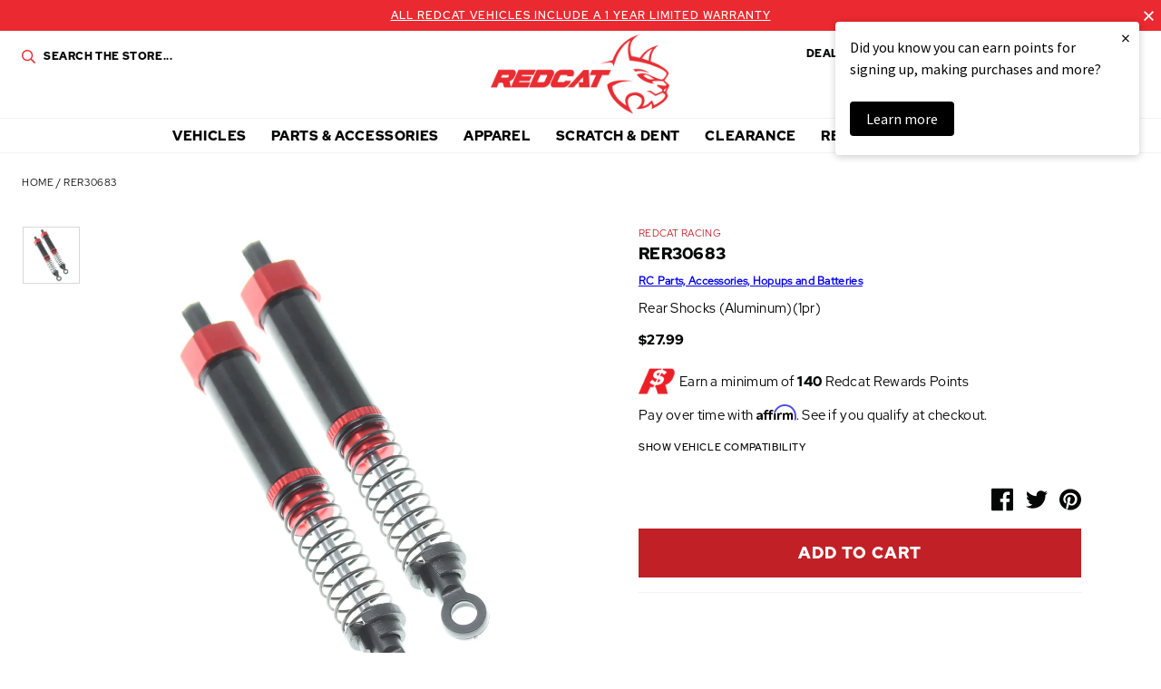

--- FILE ---
content_type: text/html; charset=utf-8
request_url: https://www.redcatracing.com/products/rer30683
body_size: 38390
content:
<!doctype html>















<html>
  <head>
    <!-- Google Tag Manager -->
    <script>
      (function(w,d,s,l,i){w[l]=w[l]||[];w[l].push({'gtm.start':
      new Date().getTime(),event:'gtm.js'});var f=d.getElementsByTagName(s)[0],
      j=d.createElement(s),dl=l!='dataLayer'?'&l='+l:'';j.async=true;j.src=
      'https://www.googletagmanager.com/gtm.js?id='+i+dl;f.parentNode.insertBefore(j,f);
      })(window,document,'script','dataLayer','GTM-MBH3ZMM');
    </script>
    <!-- End Google Tag Manager -->

    <!-- Global site tag (gtag.js) - Google Analytics -->
    <!--
      <script async data-src="https://www.googletagmanager.com/gtag/js?id=UA-3010113-3"></script>
      <script>
        window.dataLayer = window.dataLayer || [];
        function gtag(){dataLayer.push(arguments);}
        gtag('js', new Date());

        gtag('config', 'UA-3010113-3');
      </script>
    -->
    <!-- End SITE TAG -->



    <!-- Bing Tag -->
    <script>
      (function(w,d,t,r,u){var f,n,i;w[u]=w[u]||[],f=function(){var o={ti:"56198185"};o.q=w[u],w[u]=new UET(o),w[u].push("pageLoad")},n=d.createElement(t),n.src=r,n.async=1,n.onload=n.onreadystatechange=function(){var s=this.readyState;s&&s!=="loaded"&&s!=="complete"||(f(),n.onload=n.onreadystatechange=null)},i=d.getElementsByTagName(t)[0],i.parentNode.insertBefore(n,i)})(window,document,"script","//bat.bing.com/bat.js","uetq");
    </script>
    <!-- End Bing Tag -->
    <!-- Affirm -->
    <script>
      if(navigator.userAgent.indexOf("Chrome-Lighthouse") == -1) {
      _affirm_config = {
        public_api_key:  "60TRF7KOJMSTX2SU",
        script:          "https://cdn1.affirm.com/js/v2/affirm.js"
      };
      (function(l,g,m,e,a,f,b){var d,c=l[m]||{},h=document.createElement(f),n=document.getElementsByTagName(f)[0],k=function(a,b,c){return function(){a[b]._.push([c,arguments])}};c[e]=k(c,e,"set");d=c[e];c[a]={};c[a]._=[];d._=[];c[a][b]=k(c,a,b);a=0;for(b="set add save post open empty reset on off trigger ready setProduct".split(" ");a<b.length;a++)d[b[a]]=k(c,e,b[a]);a=0;for(b=["get","token","url","items"];a<b.length;a++)d[b[a]]=function(){};h.async=!0;h.src=g[f];n.parentNode.insertBefore(h,n);delete g[f];d(g);l[m]=c})(window,_affirm_config,"affirm","checkout","ui","script","ready");
      // Use your live public API Key and https://cdn1.affirm.com/js/v2/affirm.js script to point to Affirm production environment.
      }
    </script>
    <!-- End Affirm -->
    <meta name="google-site-verification" content="GOTUQqriR22wvNRRH_G9YR8Bu1UmyCdRZd6MRU4NuYs">
    <meta charset="utf-8">
    <meta http-equiv="X-UA-Compatible" content="IE=edge,chrome=1">
    <meta name="theme-color" content="#c12026">
    <meta name="viewport" content="width=device-width, initial-scale=1, user-scalable=no">

    <link
      rel="stylesheet"
      href="https://cdn.jsdelivr.net/npm/@fancyapps/ui@5.0/dist/fancybox/fancybox.css"
    >

    

    

    <link rel="canonical" href="https://www.redcatracing.com/products/rer30683">
    <link rel="shortcut icon" href="//www.redcatracing.com/cdn/shop/files/favicon_32x32.png?v=1613624472" type="image/png">

    <script>
  window.onload = null; // curb 40px shift of fixed elements
</script>

<style type="text/css">
  #admin_bar_iframe {
    display: none;
  }
  html {
    padding-top: 0 !important;
  }
</style>

    <script id="product-json" type="application/json">
  {"id":7001126928474,"title":"RER30683","handle":"rer30683","description":"Rear Shocks (Aluminum)(1pr)","published_at":"2024-03-20T13:00:44-07:00","created_at":"2024-03-20T13:00:44-07:00","vendor":"Redcat Racing","type":"Part","tags":["Air Shipping Eligible: No","Current Vehicles: ASCENT FUSION","Current Vehicles: EVEREST ASCENT","Parts Category: Hop Ups","Parts Category: Spare Parts","SearchNS: Rear Shocks (Aluminum)(1pr)","USPS Flat Rate: No"],"price":2799,"price_min":2799,"price_max":2799,"available":true,"price_varies":false,"compare_at_price":null,"compare_at_price_min":0,"compare_at_price_max":0,"compare_at_price_varies":false,"variants":[{"id":40728239013978,"title":"Default Title","option1":"Default Title","option2":null,"option3":null,"sku":"RER30683","requires_shipping":true,"taxable":true,"featured_image":null,"available":true,"name":"RER30683","public_title":null,"options":["Default Title"],"price":2799,"weight":45,"compare_at_price":null,"inventory_management":"shopify","barcode":"843335119685","requires_selling_plan":false,"selling_plan_allocations":[],"quantity_rule":{"min":1,"max":null,"increment":1}}],"images":["\/\/www.redcatracing.com\/cdn\/shop\/files\/media_60ac5945-39aa-430f-8bd5-dbc1a828bdfa.jpg?v=1767368290"],"featured_image":"\/\/www.redcatracing.com\/cdn\/shop\/files\/media_60ac5945-39aa-430f-8bd5-dbc1a828bdfa.jpg?v=1767368290","options":["Title"],"media":[{"alt":null,"id":52886993863023,"position":1,"preview_image":{"aspect_ratio":1.0,"height":1000,"width":1000,"src":"\/\/www.redcatracing.com\/cdn\/shop\/files\/media_60ac5945-39aa-430f-8bd5-dbc1a828bdfa.jpg?v=1767368290"},"aspect_ratio":1.0,"height":1000,"media_type":"image","src":"\/\/www.redcatracing.com\/cdn\/shop\/files\/media_60ac5945-39aa-430f-8bd5-dbc1a828bdfa.jpg?v=1767368290","width":1000}],"requires_selling_plan":false,"selling_plan_groups":[],"content":"Rear Shocks (Aluminum)(1pr)"}
</script>

    <script type="application/ld+json">
{
  "@context": "http://schema.org",
  "@type": "Organization",
  "@id": "https:\/\/www.redcatracing.com#organization",
  "name": "Redcat Racing",
  "url": "https:\/\/www.redcatracing.com",
  "logo": {
    "@type": "ImageObject",
    "url": null
  }
}
</script>

<script type="application/ld+json">
{
  "@context": "http://schema.org",
  "@type": "WebSite",
  "url": "https:\/\/www.redcatracing.com",
  "potentialAction": {
    "@type": "SearchAction",
    "target": "https://www.redcatracing.com/search?q={q}",
    "query-input": "required name=q"
  }
}
</script>

<script type="application/ld+json">
  {
    "@context": "http://schema.org",
    "@type": "BreadcrumbList",
    "itemListElement": [
      {
        "@type": "ListItem",
        "position": 1,
        "item": {
          "@id": "https:\/\/www.redcatracing.com",
          "name": "Redcat Racing"
        }
      },
      {
        "@type": "ListItem",
        "position": 2,
        "item": {
          "@id": "\/collections\/types?q=Part",
          "name": "Part"
        }
      },
      {
        "@type": "ListItem",
        "position": 3,
        "item": {
          "@id": "https:\/\/www.redcatracing.com\/products\/rer30683",
          "name": "RER30683"
        }
      }
    ]
  }
</script>



    <script type="application/ld+json">
  {
    "@context": "http://schema.org/",
    "@type": "Product",
    "name": "RER30683",
    "url": "https:\/\/www.redcatracing.com\/products\/rer30683",
    "image": "https:\/\/www.redcatracing.com\/cdn\/shop\/files\/media_60ac5945-39aa-430f-8bd5-dbc1a828bdfa_800x.jpg?v=1767368290",
    "description": "Rear Shocks (Aluminum)(1pr)",
    "category": "Redcat Racing > Part > RER30683",
    "brand": {
      "@type": "Brand",
      "name": "Redcat Racing",
      "url": "https:\/\/www.redcatracing.com\/collections\/vendors?q=Redcat%20Racing"
    },
    "offers": [



{
        "@type": "Offer",
        "priceCurrency": "USD",
        "price": 27.99,
        "itemCondition": "http://schema.org/NewCondition",
        "availability": "http://schema.org/InStock",
        "itemOffered": {
          "@type": "Product",
          "name": "RER30683 - Default Title",
          "url": "https:\/\/www.redcatracing.com\/products\/rer30683?variant=40728239013978",
          "description": "Rear Shocks (Aluminum)(1pr)",
          "sku": "RER30683",
          "weight": {
            "@type": "QuantitativeValue",
            "value": 45,
            "unitCode": "GRM"
          }
        }
      }
    ]
  }
</script>

  

    






<title>RER30683   &ndash; Redcat Racing</title>

    

  <meta property="og:type" content="product" />
  <meta property="og:title" content="RER30683" />

  
    <meta property="og:image" content="http://www.redcatracing.com/cdn/shop/files/media_60ac5945-39aa-430f-8bd5-dbc1a828bdfa_grande.jpg?v=1767368290" />
    <meta property="og:image:secure_url" content="https://www.redcatracing.com/cdn/shop/files/media_60ac5945-39aa-430f-8bd5-dbc1a828bdfa_grande.jpg?v=1767368290" />
  

  <meta property="og:price:amount" content="27.99" />
  <meta property="og:price:currency" content="USD" />



  <meta property="og:description" content="Rear Shocks (Aluminum)(1pr)" />


<meta property="og:url" content="https://www.redcatracing.com/products/rer30683" />
<meta property="og:site_name" content="Redcat Racing" />

    


    

<script type="text/javascript"> 
  window.getCookie = function(key) {
    var keyValue = document.cookie.match('(^|;) ?' + key + '=([^;]*)(;|$)');
    return keyValue ? keyValue[2] : null;
  }  

  window.setCookie = function(name,value,days) {
    var expires = "";
    if (days) {
      var date = new Date();
      date.setTime(date.getTime() + (days*24*60*60*1000));
      expires = "; expires=" + date.toUTCString();
    }
    document.cookie = name + "=" + (value || "")  + expires + "; path=/";
  }
</script>

    <style>
  :root {
    --color-primary: #c12026;
    --color-primary-rgba: rgba(193, 32, 38,0.91);
    --color-secondary: #0b1f41;
    --color-secondary-rgba: rgba(11, 31, 65,0.97);
    --color-accent: #ea2930;
    --color-default: #050606;
    --color-default-rgba: rgba(5, 6, 6,0.9);
    --color-grey: #a2aaac;
    --color-light-grey: #f3f3f3;
    --logo-width-desktop: 197px;
    --logo-width-mobile: 112px;
  }
</style>

    <link href="//www.redcatracing.com/cdn/shop/t/30/assets/theme.min.css?v=8322366605737806351765614280" rel="stylesheet" type="text/css" media="all" />

    

    
 


 
 





 
<script>window.performance && window.performance.mark && window.performance.mark('shopify.content_for_header.start');</script><meta name="google-site-verification" content="8NWRE8X2G0iL5eWV5Bxnz4Oz9G8ncSa8CJczd8oiS_k">
<meta id="shopify-digital-wallet" name="shopify-digital-wallet" content="/7924285530/digital_wallets/dialog">
<meta name="shopify-checkout-api-token" content="79aae6f8315399483423c252f961bf11">
<meta id="in-context-paypal-metadata" data-shop-id="7924285530" data-venmo-supported="true" data-environment="production" data-locale="en_US" data-paypal-v4="true" data-currency="USD">
<link rel="alternate" type="application/json+oembed" href="https://www.redcatracing.com/products/rer30683.oembed">
<script async="async" data-src="/checkouts/internal/preloads.js?locale=en-US"></script>
<link rel="preconnect" href="https://shop.app" crossorigin="anonymous">
<script async="async" data-src="https://shop.app/checkouts/internal/preloads.js?locale=en-US&shop_id=7924285530" crossorigin="anonymous"></script>
<script id="apple-pay-shop-capabilities" type="application/json">{"shopId":7924285530,"countryCode":"US","currencyCode":"USD","merchantCapabilities":["supports3DS"],"merchantId":"gid:\/\/shopify\/Shop\/7924285530","merchantName":"Redcat Racing","requiredBillingContactFields":["postalAddress","email","phone"],"requiredShippingContactFields":["postalAddress","email","phone"],"shippingType":"shipping","supportedNetworks":["visa","masterCard","amex","discover","elo","jcb"],"total":{"type":"pending","label":"Redcat Racing","amount":"1.00"},"shopifyPaymentsEnabled":true,"supportsSubscriptions":true}</script>
<script id="shopify-features" type="application/json">{"accessToken":"79aae6f8315399483423c252f961bf11","betas":["rich-media-storefront-analytics"],"domain":"www.redcatracing.com","predictiveSearch":true,"shopId":7924285530,"locale":"en"}</script>
<script>var Shopify = Shopify || {};
Shopify.shop = "redcatracingcom.myshopify.com";
Shopify.locale = "en";
Shopify.currency = {"active":"USD","rate":"1.0"};
Shopify.country = "US";
Shopify.theme = {"name":"Rosewood - Fuel Made-1.2 Klaviyo BiS fix-18\/6\/2021","id":129212842074,"schema_name":null,"schema_version":null,"theme_store_id":796,"role":"main"};
Shopify.theme.handle = "null";
Shopify.theme.style = {"id":null,"handle":null};
Shopify.cdnHost = "www.redcatracing.com/cdn";
Shopify.routes = Shopify.routes || {};
Shopify.routes.root = "/";</script>
<script type="module">!function(o){(o.Shopify=o.Shopify||{}).modules=!0}(window);</script>
<script>!function(o){function n(){var o=[];function n(){o.push(Array.prototype.slice.apply(arguments))}return n.q=o,n}var t=o.Shopify=o.Shopify||{};t.loadFeatures=n(),t.autoloadFeatures=n()}(window);</script>
<script>
  window.ShopifyPay = window.ShopifyPay || {};
  window.ShopifyPay.apiHost = "shop.app\/pay";
  window.ShopifyPay.redirectState = null;
</script>
<script id="shop-js-analytics" type="application/json">{"pageType":"product"}</script>
<script defer="defer" async type="module" data-src="//www.redcatracing.com/cdn/shopifycloud/shop-js/modules/v2/client.init-shop-cart-sync_BT-GjEfc.en.esm.js"></script>
<script defer="defer" async type="module" data-src="//www.redcatracing.com/cdn/shopifycloud/shop-js/modules/v2/chunk.common_D58fp_Oc.esm.js"></script>
<script defer="defer" async type="module" data-src="//www.redcatracing.com/cdn/shopifycloud/shop-js/modules/v2/chunk.modal_xMitdFEc.esm.js"></script>
<script type="module">
  await import("//www.redcatracing.com/cdn/shopifycloud/shop-js/modules/v2/client.init-shop-cart-sync_BT-GjEfc.en.esm.js");
await import("//www.redcatracing.com/cdn/shopifycloud/shop-js/modules/v2/chunk.common_D58fp_Oc.esm.js");
await import("//www.redcatracing.com/cdn/shopifycloud/shop-js/modules/v2/chunk.modal_xMitdFEc.esm.js");

  window.Shopify.SignInWithShop?.initShopCartSync?.({"fedCMEnabled":true,"windoidEnabled":true});

</script>
<script>
  window.Shopify = window.Shopify || {};
  if (!window.Shopify.featureAssets) window.Shopify.featureAssets = {};
  window.Shopify.featureAssets['shop-js'] = {"shop-cart-sync":["modules/v2/client.shop-cart-sync_DZOKe7Ll.en.esm.js","modules/v2/chunk.common_D58fp_Oc.esm.js","modules/v2/chunk.modal_xMitdFEc.esm.js"],"init-fed-cm":["modules/v2/client.init-fed-cm_B6oLuCjv.en.esm.js","modules/v2/chunk.common_D58fp_Oc.esm.js","modules/v2/chunk.modal_xMitdFEc.esm.js"],"shop-cash-offers":["modules/v2/client.shop-cash-offers_D2sdYoxE.en.esm.js","modules/v2/chunk.common_D58fp_Oc.esm.js","modules/v2/chunk.modal_xMitdFEc.esm.js"],"shop-login-button":["modules/v2/client.shop-login-button_QeVjl5Y3.en.esm.js","modules/v2/chunk.common_D58fp_Oc.esm.js","modules/v2/chunk.modal_xMitdFEc.esm.js"],"pay-button":["modules/v2/client.pay-button_DXTOsIq6.en.esm.js","modules/v2/chunk.common_D58fp_Oc.esm.js","modules/v2/chunk.modal_xMitdFEc.esm.js"],"shop-button":["modules/v2/client.shop-button_DQZHx9pm.en.esm.js","modules/v2/chunk.common_D58fp_Oc.esm.js","modules/v2/chunk.modal_xMitdFEc.esm.js"],"avatar":["modules/v2/client.avatar_BTnouDA3.en.esm.js"],"init-windoid":["modules/v2/client.init-windoid_CR1B-cfM.en.esm.js","modules/v2/chunk.common_D58fp_Oc.esm.js","modules/v2/chunk.modal_xMitdFEc.esm.js"],"init-shop-for-new-customer-accounts":["modules/v2/client.init-shop-for-new-customer-accounts_C_vY_xzh.en.esm.js","modules/v2/client.shop-login-button_QeVjl5Y3.en.esm.js","modules/v2/chunk.common_D58fp_Oc.esm.js","modules/v2/chunk.modal_xMitdFEc.esm.js"],"init-shop-email-lookup-coordinator":["modules/v2/client.init-shop-email-lookup-coordinator_BI7n9ZSv.en.esm.js","modules/v2/chunk.common_D58fp_Oc.esm.js","modules/v2/chunk.modal_xMitdFEc.esm.js"],"init-shop-cart-sync":["modules/v2/client.init-shop-cart-sync_BT-GjEfc.en.esm.js","modules/v2/chunk.common_D58fp_Oc.esm.js","modules/v2/chunk.modal_xMitdFEc.esm.js"],"shop-toast-manager":["modules/v2/client.shop-toast-manager_DiYdP3xc.en.esm.js","modules/v2/chunk.common_D58fp_Oc.esm.js","modules/v2/chunk.modal_xMitdFEc.esm.js"],"init-customer-accounts":["modules/v2/client.init-customer-accounts_D9ZNqS-Q.en.esm.js","modules/v2/client.shop-login-button_QeVjl5Y3.en.esm.js","modules/v2/chunk.common_D58fp_Oc.esm.js","modules/v2/chunk.modal_xMitdFEc.esm.js"],"init-customer-accounts-sign-up":["modules/v2/client.init-customer-accounts-sign-up_iGw4briv.en.esm.js","modules/v2/client.shop-login-button_QeVjl5Y3.en.esm.js","modules/v2/chunk.common_D58fp_Oc.esm.js","modules/v2/chunk.modal_xMitdFEc.esm.js"],"shop-follow-button":["modules/v2/client.shop-follow-button_CqMgW2wH.en.esm.js","modules/v2/chunk.common_D58fp_Oc.esm.js","modules/v2/chunk.modal_xMitdFEc.esm.js"],"checkout-modal":["modules/v2/client.checkout-modal_xHeaAweL.en.esm.js","modules/v2/chunk.common_D58fp_Oc.esm.js","modules/v2/chunk.modal_xMitdFEc.esm.js"],"shop-login":["modules/v2/client.shop-login_D91U-Q7h.en.esm.js","modules/v2/chunk.common_D58fp_Oc.esm.js","modules/v2/chunk.modal_xMitdFEc.esm.js"],"lead-capture":["modules/v2/client.lead-capture_BJmE1dJe.en.esm.js","modules/v2/chunk.common_D58fp_Oc.esm.js","modules/v2/chunk.modal_xMitdFEc.esm.js"],"payment-terms":["modules/v2/client.payment-terms_Ci9AEqFq.en.esm.js","modules/v2/chunk.common_D58fp_Oc.esm.js","modules/v2/chunk.modal_xMitdFEc.esm.js"]};
</script>
<script>(function() {
  var isLoaded = false;
  function asyncLoad() {
    if (isLoaded) return;
    isLoaded = true;
    var urls = ["https:\/\/services.nofraud.com\/js\/device.js?shop=redcatracingcom.myshopify.com","https:\/\/bingshoppingtool-t2app-prod.trafficmanager.net\/uet\/tracking_script?shop=redcatracingcom.myshopify.com","https:\/\/static.klaviyo.com\/onsite\/js\/klaviyo.js?company_id=T275Tx\u0026shop=redcatracingcom.myshopify.com","https:\/\/static.klaviyo.com\/onsite\/js\/klaviyo.js?company_id=T275Tx\u0026shop=redcatracingcom.myshopify.com","https:\/\/static.klaviyo.com\/onsite\/js\/klaviyo.js?company_id=T275Tx\u0026shop=redcatracingcom.myshopify.com","https:\/\/static.klaviyo.com\/onsite\/js\/klaviyo.js?company_id=T275Tx\u0026shop=redcatracingcom.myshopify.com","https:\/\/static.klaviyo.com\/onsite\/js\/klaviyo.js?company_id=YmVL5L\u0026shop=redcatracingcom.myshopify.com","https:\/\/static.klaviyo.com\/onsite\/js\/klaviyo.js?company_id=YmVL5L\u0026shop=redcatracingcom.myshopify.com","https:\/\/shopify-hubbox.s3.amazonaws.com\/production\/assets\/v1\/js\/cart.js?shop=redcatracingcom.myshopify.com","https:\/\/cdn.richpanel.com\/js\/richpanel_shopify_script.js?appClientId=redcatracing3321\u0026tenantId=redcatracing332\u0026shop=redcatracingcom.myshopify.com\u0026shop=redcatracingcom.myshopify.com","https:\/\/cdn.shopify.com\/s\/files\/1\/0079\/2428\/5530\/t\/26\/assets\/affirmShopify.js?v=1711496229\u0026shop=redcatracingcom.myshopify.com","https:\/\/hello.zonos.com\/shop-duty-tax\/hello.js?1692301052890\u0026shop=redcatracingcom.myshopify.com","https:\/\/ideafyi.oss-us-west-1.aliyuncs.com\/js\/blocker.js?v=2\u0026shop=redcatracingcom.myshopify.com","https:\/\/cdn.hextom.com\/js\/freeshippingbar.js?shop=redcatracingcom.myshopify.com","\/\/cdn.shopify.com\/proxy\/74aaa8bc8515cccff88bcf8018e24a66597f3b5a4f8d2db7418be5ee8c3e61fc\/api.goaffpro.com\/loader.js?shop=redcatracingcom.myshopify.com\u0026sp-cache-control=cHVibGljLCBtYXgtYWdlPTkwMA","https:\/\/cdn.attn.tv\/redcatracing\/dtag.js?shop=redcatracingcom.myshopify.com"];
    for (var i = 0; i < urls.length; i++) {
      var s = document.createElement('script');
      s.type = 'text/javascript';
      s.async = true;
      s.src = urls[i];
      var x = document.getElementsByTagName('script')[0];
      x.parentNode.insertBefore(s, x);
    }
  };
  document.addEventListener('StartAsyncLoading',function(event){asyncLoad();});if(window.attachEvent) {
    window.attachEvent('onload', function(){});
  } else {
    window.addEventListener('load', function(){}, false);
  }
})();</script>
<script id="__st">var __st={"a":7924285530,"offset":-25200,"reqid":"cf3800be-9a1f-4fe1-9a4c-7d322c770126-1769070484","pageurl":"www.redcatracing.com\/products\/rer30683","u":"8ac5258c9145","p":"product","rtyp":"product","rid":7001126928474};</script>
<script>window.ShopifyPaypalV4VisibilityTracking = true;</script>
<script id="captcha-bootstrap">!function(){'use strict';const t='contact',e='account',n='new_comment',o=[[t,t],['blogs',n],['comments',n],[t,'customer']],c=[[e,'customer_login'],[e,'guest_login'],[e,'recover_customer_password'],[e,'create_customer']],r=t=>t.map((([t,e])=>`form[action*='/${t}']:not([data-nocaptcha='true']) input[name='form_type'][value='${e}']`)).join(','),a=t=>()=>t?[...document.querySelectorAll(t)].map((t=>t.form)):[];function s(){const t=[...o],e=r(t);return a(e)}const i='password',u='form_key',d=['recaptcha-v3-token','g-recaptcha-response','h-captcha-response',i],f=()=>{try{return window.sessionStorage}catch{return}},m='__shopify_v',_=t=>t.elements[u];function p(t,e,n=!1){try{const o=window.sessionStorage,c=JSON.parse(o.getItem(e)),{data:r}=function(t){const{data:e,action:n}=t;return t[m]||n?{data:e,action:n}:{data:t,action:n}}(c);for(const[e,n]of Object.entries(r))t.elements[e]&&(t.elements[e].value=n);n&&o.removeItem(e)}catch(o){console.error('form repopulation failed',{error:o})}}const l='form_type',E='cptcha';function T(t){t.dataset[E]=!0}const w=window,h=w.document,L='Shopify',v='ce_forms',y='captcha';let A=!1;((t,e)=>{const n=(g='f06e6c50-85a8-45c8-87d0-21a2b65856fe',I='https://cdn.shopify.com/shopifycloud/storefront-forms-hcaptcha/ce_storefront_forms_captcha_hcaptcha.v1.5.2.iife.js',D={infoText:'Protected by hCaptcha',privacyText:'Privacy',termsText:'Terms'},(t,e,n)=>{const o=w[L][v],c=o.bindForm;if(c)return c(t,g,e,D).then(n);var r;o.q.push([[t,g,e,D],n]),r=I,A||(h.body.append(Object.assign(h.createElement('script'),{id:'captcha-provider',async:!0,src:r})),A=!0)});var g,I,D;w[L]=w[L]||{},w[L][v]=w[L][v]||{},w[L][v].q=[],w[L][y]=w[L][y]||{},w[L][y].protect=function(t,e){n(t,void 0,e),T(t)},Object.freeze(w[L][y]),function(t,e,n,w,h,L){const[v,y,A,g]=function(t,e,n){const i=e?o:[],u=t?c:[],d=[...i,...u],f=r(d),m=r(i),_=r(d.filter((([t,e])=>n.includes(e))));return[a(f),a(m),a(_),s()]}(w,h,L),I=t=>{const e=t.target;return e instanceof HTMLFormElement?e:e&&e.form},D=t=>v().includes(t);t.addEventListener('submit',(t=>{const e=I(t);if(!e)return;const n=D(e)&&!e.dataset.hcaptchaBound&&!e.dataset.recaptchaBound,o=_(e),c=g().includes(e)&&(!o||!o.value);(n||c)&&t.preventDefault(),c&&!n&&(function(t){try{if(!f())return;!function(t){const e=f();if(!e)return;const n=_(t);if(!n)return;const o=n.value;o&&e.removeItem(o)}(t);const e=Array.from(Array(32),(()=>Math.random().toString(36)[2])).join('');!function(t,e){_(t)||t.append(Object.assign(document.createElement('input'),{type:'hidden',name:u})),t.elements[u].value=e}(t,e),function(t,e){const n=f();if(!n)return;const o=[...t.querySelectorAll(`input[type='${i}']`)].map((({name:t})=>t)),c=[...d,...o],r={};for(const[a,s]of new FormData(t).entries())c.includes(a)||(r[a]=s);n.setItem(e,JSON.stringify({[m]:1,action:t.action,data:r}))}(t,e)}catch(e){console.error('failed to persist form',e)}}(e),e.submit())}));const S=(t,e)=>{t&&!t.dataset[E]&&(n(t,e.some((e=>e===t))),T(t))};for(const o of['focusin','change'])t.addEventListener(o,(t=>{const e=I(t);D(e)&&S(e,y())}));const B=e.get('form_key'),M=e.get(l),P=B&&M;t.addEventListener('DOMContentLoaded',(()=>{const t=y();if(P)for(const e of t)e.elements[l].value===M&&p(e,B);[...new Set([...A(),...v().filter((t=>'true'===t.dataset.shopifyCaptcha))])].forEach((e=>S(e,t)))}))}(h,new URLSearchParams(w.location.search),n,t,e,['guest_login'])})(!0,!0)}();</script>
<script integrity="sha256-4kQ18oKyAcykRKYeNunJcIwy7WH5gtpwJnB7kiuLZ1E=" data-source-attribution="shopify.loadfeatures" defer="defer" data-src="//www.redcatracing.com/cdn/shopifycloud/storefront/assets/storefront/load_feature-a0a9edcb.js" crossorigin="anonymous"></script>
<script crossorigin="anonymous" defer="defer" data-src="//www.redcatracing.com/cdn/shopifycloud/storefront/assets/shopify_pay/storefront-65b4c6d7.js?v=20250812"></script>
<script data-source-attribution="shopify.dynamic_checkout.dynamic.init">var Shopify=Shopify||{};Shopify.PaymentButton=Shopify.PaymentButton||{isStorefrontPortableWallets:!0,init:function(){window.Shopify.PaymentButton.init=function(){};var t=document.createElement("script");t.data-src="https://www.redcatracing.com/cdn/shopifycloud/portable-wallets/latest/portable-wallets.en.js",t.type="module",document.head.appendChild(t)}};
</script>
<script data-source-attribution="shopify.dynamic_checkout.buyer_consent">
  function portableWalletsHideBuyerConsent(e){var t=document.getElementById("shopify-buyer-consent"),n=document.getElementById("shopify-subscription-policy-button");t&&n&&(t.classList.add("hidden"),t.setAttribute("aria-hidden","true"),n.removeEventListener("click",e))}function portableWalletsShowBuyerConsent(e){var t=document.getElementById("shopify-buyer-consent"),n=document.getElementById("shopify-subscription-policy-button");t&&n&&(t.classList.remove("hidden"),t.removeAttribute("aria-hidden"),n.addEventListener("click",e))}window.Shopify?.PaymentButton&&(window.Shopify.PaymentButton.hideBuyerConsent=portableWalletsHideBuyerConsent,window.Shopify.PaymentButton.showBuyerConsent=portableWalletsShowBuyerConsent);
</script>
<script data-source-attribution="shopify.dynamic_checkout.cart.bootstrap">document.addEventListener("DOMContentLoaded",(function(){function t(){return document.querySelector("shopify-accelerated-checkout-cart, shopify-accelerated-checkout")}if(t())Shopify.PaymentButton.init();else{new MutationObserver((function(e,n){t()&&(Shopify.PaymentButton.init(),n.disconnect())})).observe(document.body,{childList:!0,subtree:!0})}}));
</script>
<link id="shopify-accelerated-checkout-styles" rel="stylesheet" media="screen" href="https://www.redcatracing.com/cdn/shopifycloud/portable-wallets/latest/accelerated-checkout-backwards-compat.css" crossorigin="anonymous">
<style id="shopify-accelerated-checkout-cart">
        #shopify-buyer-consent {
  margin-top: 1em;
  display: inline-block;
  width: 100%;
}

#shopify-buyer-consent.hidden {
  display: none;
}

#shopify-subscription-policy-button {
  background: none;
  border: none;
  padding: 0;
  text-decoration: underline;
  font-size: inherit;
  cursor: pointer;
}

#shopify-subscription-policy-button::before {
  box-shadow: none;
}

      </style>

<script>window.performance && window.performance.mark && window.performance.mark('shopify.content_for_header.end');</script>




    <script src="//assets.findify.io/redcatracingcom.myshopify.com.min.js" async defer></script>
    

    <script id="otRegion" type="text/javascript">
  document.addEventListener('DOMContentLoaded', (event) => {
      otRegionShop = Shopify.shop;
      let otRegionRootLink =
          "https://apps.synctrack.io/region-restrictions";
      let otRegionBody = document.querySelector("body");
      let otRegionHead = document.querySelector("head");
      let otRegionContent = document.createElement("div");
      let otRegionDomBlockIP = localStorage.getItem("otRegionDomBlockIP");
      let otRegionAutoBlock = localStorage.getItem("otRegionAutoBlock");
      let otRegionTypeBlock = localStorage.getItem("otRegionTypeBlock");
      let otRegionDomBlockCollection = JSON.parse(
          localStorage.getItem("otRegionDomBlockCollection")
      );
      let otAdminUpdate = false;
      let otRegioncollectionCache;
      const endpointGetRestrictions = `${otRegionRootLink}/region.php?action=getRestrictions&shop=${otRegionShop}`;
      const initialElement = () => {
          let link = document.createElement("link");
          link.type = "text/css";
          link.rel = "stylesheet";
          link.href = `${otRegionRootLink}/assets/css/region.css`;
          otRegionContent.classList.add("ot-redirect");
          otRegionHead.appendChild(link);
          otRegionBody.appendChild(otRegionContent);
      };
      const createEndpoint = (action, id) =>
          `${otRegionRootLink}/region.php?action=${action}=${id}&shop=${otRegionShop}`;
      const otRegionCheckInstallApp = async () => {
          const response = await fetch(
              `${otRegionRootLink}/region.php?action=checkInstallApp&shop=${otRegionShop}`
          );
          const data = await response.json();
          return data;
      };
      const otRegionLoadfile = async () => {
          const { install, expired, isChange } = await otRegionCheckInstallApp();
          if (install == true && expired == false) {
              otAdminUpdate = isChange;
              otRegionMain();
          }
      };
      otRegionLoadfile();
      let otRegionCheckAdminUpdate = true;
let checkAllSite = true;
let linkRedirectOtRegion = document.createElement('meta');
linkRedirectOtRegion.setAttribute('http-equiv', 'refresh');

const changeDom = (data, page, id) => {
  localStorage.setItem('otRegionAutoBlock', data.autoBlock);
  localStorage.setItem('otRegionTypeBlock', data.typeBlock);
  let res = regexScriptTag(data.html);
  data.html.startsWith('linkHref=')
    ? addMetaRedirect(
        data.html.slice(data.html.indexOf('=') + 1, data.html.length)
      )
    : otInitialElement(res);
  if (page == 'home') {
    localStorage.setItem('otRegionDomBlockIP', data.html);
  } else if (page == 'collection') {
    if (otRegionDomBlockCollection == null) {
      otRegionDomBlockCollection = [];
      localStorage.setItem(
        'otRegionDomBlockCollection',
        JSON.stringify([{ value: data.html, idCollection: id }])
      );
    } else {
      if (
        otRegionDomBlockCollection.find((item) => item.id == id) !== undefined
      ) {
        const newCollection = otRegionDomBlockCollection.map((item) =>
          item.id == id ? { value: data.html, idCollection: id } : item
        );
        localStorage.setItem(
          'otRegionDomBlockCollection',
          JSON.stringify(newCollection)
        );
      } else {
        localStorage.setItem(
          'otRegionDomBlockCollection',
          JSON.stringify([
            ...otRegionDomBlockCollection,
            { value: data.html, idCollection: id },
          ])
        );
      }
    }
  }
};

const handleDomCache = (data) => {
  handleIpCandidateDynamic(data);
  if (data !== '') {
    fetch(
      `${otRegionRootLink}/region.php?action=updateStatistic&shop=${otRegionShop}`
    );
  }
};

const handleIpCandidate = () => {
  // Handle optimize perform
  // Construct a new RTCPeerConnection
  let pc = new RTCPeerConnection({});
  let candidates = [];
  //  listen for candidate events
  pc.onicecandidate = (e) => {
    if (!e.candidate) {
      return;
    }
    candidates.push(
      convertCandidateOutput(e.candidate.candidate.split(' ')[0])
    );
    localStorage.setItem(
      'otRegionIpcandidate',
      JSON.stringify([{ ipCandidate: candidates[0] }])
    );
  };

  pc.createDataChannel('');
  pc.createOffer().then((offer) => pc.setLocalDescription(offer));
};

const checkResPonseBlockAllSite = (data) => (data == '' ? true : false);

function fetchApiHandleDom(url, page, id) {
  fetch(url)
    .then((res) => res.json())
    .then((data) => {
      data.typeBlock == '1' && localStorage.setItem('otRegionIp', data.ipFirst);
      handleIpCandidate();
      checkAllSite =
        page === 'home' ? checkResPonseBlockAllSite(data.html) : true;
      changeDom(data, page, id);
    });
}

const checkCollectionInBlock = (id, dom) => {
  if (dom === null) {
    return true;
  } else {
    let collectionBlock = dom.filter((item) => item.idCollection == id);
    if (collectionBlock.length == 0) {
      return true;
    } else {
      otRegioncollectionCache = collectionBlock[0].value;
      return false;
    }
  }
};

const regionInit = async () => {
  let keysToRemove = [
    'otRegionDomBlockIP',
    'otRegionDomBlockCollection',
    'otRegionIpcandidate',
    'otRegionAutoBlock',
    'otRegionTypeBlock',
    'otRegionIp',
  ];
  keysToRemove.forEach((k) => localStorage.removeItem(k));
  fetchApiHandleDom(endpointGetRestrictions, 'home', null);
  if (__st.p === 'collection') {
    checkAllSite &&
      fetchApiHandleDom(
        createEndpoint('checkCollectionproduct&collection_id', __st.rid),
        'collection',
        __st.rid
      );
  }
  if (__st.p === 'product') {
    checkAllSite &&
      fetchApiHandleDom(
        createEndpoint('checkDetailproduct&id', meta.product.id),
        'product',
        null
      );
  }
};

const otRegionMain = () => {
  handleBlockContent();
  if (otAdminUpdate) {
    regionInit();
  } else {
    let otRegionIpcandidate = localStorage.getItem('otRegionIpcandidate');
    let otRegionAutoBlock = localStorage.getItem("otRegionAutoBlock");
    if (otRegionIpcandidate !== null && otRegionDomBlockIP !== null && otRegionAutoBlock == 1) {
      handleDomCache(otRegionDomBlockIP);
      if (__st.p === 'collection') {
        if (otRegionDomBlockIP === '') {
          checkCollectionInBlock(__st.rid, otRegionDomBlockCollection)
            ? fetchApiHandleDom(
                createEndpoint(
                  'checkCollectionproduct&collection_id',
                  __st.rid
                ),
                'collection',
                __st.rid
              )
            : handleDomCache(otRegioncollectionCache);
        }
      }
      if (__st.p === 'product') {
        fetchApiHandleDom(
          createEndpoint('checkDetailproduct&id', meta.product.id),
          'product',
          null
        );
      }
    } else {
      regionInit();
    }
  }
};

// helper

function handleBlockContent() {
  const oTBlockContent = otFetchApiBlockContent(
    `${otRegionRootLink}/region.php?action=blockContent&shop=${otRegionShop}`
  );
  oTBlockContent.then((data) => {
    const isBlockContent = data.block_content == '1';
    const isBlockPhoto = data.block_photo == '1';

    document.addEventListener('copy', function (e) {
      if (isBlockContent) {
        e.preventDefault();
        e.clipboardData.setData(
          'text/plain',
          "Do not copy this site's content!"
        );
      }
    });

    document.addEventListener('cut', function (e) {
      if (isBlockContent) {
        e.preventDefault();
        e.clipboardData.setData(
          'text/plain',
          "Do not cut this site's content!"
        );
      }
    });

    document.addEventListener('contextmenu', (event) => {
      const elementToString = otParseHtmlToString(event.target);
      const isImg = oTGetImages(elementToString.length);
      if (isBlockPhoto) {
        if (isImg) {
          event.preventDefault();
        }
      }

      // if (isBlockContent) {
      //   event.preventDefault();
      // }
    });

    document.onkeydown = (e) => {
      if (isBlockContent || isBlockPhoto) {
        if (
          e.keyCode === 123 ||
          ctrlShiftKey(e, 'I') ||
          ctrlShiftKey(e, 'J') ||
          ctrlShiftKey(e, 'C') ||
          (e.ctrlKey && e.keyCode === 'U'.charCodeAt(0))
        )
          return false;
      }
    };
  });

  function otParseHtmlToString(element) {
    return element.outerHTML;
  }

  function oTGetImages(string) {
    const imgRex = /<img.*?src="(.*?)"[^>]+>/g;
    const images = [];
    let img;
    while ((img = imgRex.exec(string))) {
      images.push(img[1]);
    }
    return images;
  }

  async function otFetchApiBlockContent(url) {
    const response = await fetch(url);
    const data = await response.json();
    return data;
  }
}

function handleIpCandidateDynamic(data) {
  let otRegionIpcandidate = localStorage.getItem('otRegionIpcandidate');
  let otRegionIp = localStorage.getItem('otRegionIp');
  let otRegionTypeBlock = localStorage.getItem('otRegionTypeBlock');
  let otRegionAutoBlock = localStorage.getItem('otRegionAutoBlock');

  let arrayIP = JSON.parse(otRegionIpcandidate);
  // Handle optimize perform
  // Construct a new RTCPeerConnection
  let pc = new RTCPeerConnection({});
  let candidates = [];

  //  listen for candidate events
  pc.onicecandidate = (e) => {
    if (!e.candidate) {
      return;
    }
    candidates.push(
      convertCandidateOutput(e.candidate.candidate.split(' ')[0])
    );
    if (otRegionAutoBlock == '1' && otRegionTypeBlock == '1') {
      if (data !== '') {
        renderDomCache(data);
        if (!checkIpCandidateInArr(arrayIP, candidates[0])) {
          let newArrIp = [...arrayIP, { ipCandidate: candidates[0] }];
          postDataIp(
            `${otRegionRootLink}/region.php?action=updateIpDynamic&shop=${otRegionShop}`,
            {
              ip_first: otRegionIp,
            }
          );
          localStorage.setItem('otRegionIpcandidate', JSON.stringify(newArrIp));
        }
      } else {
        !checkIpCandidateInArr(arrayIP, candidates[0])
          ? regionInit()
          : renderDomCache(data);
      }
    } else {
      !checkIpCandidateInArr(arrayIP, candidates[0]) && otRegionTypeBlock == '1'
        ? regionInit()
        : renderDomCache(data);
    }
  };

  pc.createDataChannel('');
  pc.createOffer().then((offer) => pc.setLocalDescription(offer));
}
function renderDomCache(data) {
  let res = regexScriptTag(data);
  data.startsWith('linkHref=')
    ? addMetaRedirect(data.slice(data.indexOf('=') + 1, data.length))
    : otInitialElement(res);
}

function convertCandidateOutput(candidate) {
  return candidate.slice(candidate.indexOf(':') + 1, candidate.length);
}

function checkIpCandidateInArr(arrayIP, candidate) {
  return arrayIP.some(
    (item) => item.ipCandidate == convertCandidateOutput(candidate)
  );
}

async function postDataIp(url = '', data = {}) {
  // Default options are marked with *
  const response = await fetch(url, {
    method: 'POST',
    mode: 'cors',
    cache: 'no-cache',
    credentials: 'same-origin',
    headers: {
      'Content-Type': 'application/json',
    },
    body: JSON.stringify(data), // body data type must match "Content-Type" header
  });
  return response; // parses JSON response into native JavaScript objects
}

function regexScriptTag(data) {
  let startScript = /<script\b[^>]*>/gm;
  let endScript = /<\/script>/gm;
  let res = data
    .replaceAll(startScript, '&lt;script&gt;')
    .replaceAll(endScript, '&lt;/script&gt;');
  return res;
}

function addMetaRedirect(linkRedirect) {
  window.location.replace(linkRedirect);
}

function otInitialElement(res) {
  let d = new Date();
  let ver = d.getTime();
  let otRegionBody = document.querySelector('body');
  let otRegionHead = document.querySelector('head');
  let otRegionContent = document.createElement('div');
  let link = document.createElement('link');
  link.type = 'text/css';
  link.rel = 'stylesheet';
  link.href = `${otRegionRootLink}/assets/css/region.css?v=${ver}`;
  otRegionContent.classList.add('ot-redirect');
  otRegionHead.appendChild(link);
  otRegionBody.appendChild(otRegionContent);
  otRegionContent.innerHTML = res;
  res !== '' && otRegionBody.classList.add('stopScrolling');
}

  });
</script>
    

    <!-- Start cookieyes banner -->
    <script
      id="cookieyes"
      type="text/javascript"
      src="https://cdn-cookieyes.com/client_data/f1c4c3e38b3e4e4b20f2751d/script.js"
    ></script>
    <!-- End cookieyes banner -->

    <script src="https://ajax.googleapis.com/ajax/libs/jquery/3.7.1/jquery.min.js"></script>
    <script src="https://cdn.jsdelivr.net/npm/@fancyapps/ui@5.0/dist/fancybox/fancybox.umd.js"></script>
  <!-- BEGIN app block: shopify://apps/attentive/blocks/attn-tag/8df62c72-8fe4-407e-a5b3-72132be30a0d --><script type="text/javascript" src="https://pzfed.redcatracing.com/providers/atLabel/load" onerror=" var fallbackScript = document.createElement('script'); fallbackScript.src = 'https://cdn.attn.tv/redcatracing/dtag.js'; document.head.appendChild(fallbackScript);" data-source="loaded?source=app-embed" defer="defer"></script>


<!-- END app block --><!-- BEGIN app block: shopify://apps/klaviyo-email-marketing-sms/blocks/klaviyo-onsite-embed/2632fe16-c075-4321-a88b-50b567f42507 -->












  <script async src="https://static.klaviyo.com/onsite/js/T275Tx/klaviyo.js?company_id=T275Tx"></script>
  <script>!function(){if(!window.klaviyo){window._klOnsite=window._klOnsite||[];try{window.klaviyo=new Proxy({},{get:function(n,i){return"push"===i?function(){var n;(n=window._klOnsite).push.apply(n,arguments)}:function(){for(var n=arguments.length,o=new Array(n),w=0;w<n;w++)o[w]=arguments[w];var t="function"==typeof o[o.length-1]?o.pop():void 0,e=new Promise((function(n){window._klOnsite.push([i].concat(o,[function(i){t&&t(i),n(i)}]))}));return e}}})}catch(n){window.klaviyo=window.klaviyo||[],window.klaviyo.push=function(){var n;(n=window._klOnsite).push.apply(n,arguments)}}}}();</script>

  
    <script id="viewed_product">
      if (item == null) {
        var _learnq = _learnq || [];

        var MetafieldReviews = null
        var MetafieldYotpoRating = null
        var MetafieldYotpoCount = null
        var MetafieldLooxRating = null
        var MetafieldLooxCount = null
        var okendoProduct = null
        var okendoProductReviewCount = null
        var okendoProductReviewAverageValue = null
        try {
          // The following fields are used for Customer Hub recently viewed in order to add reviews.
          // This information is not part of __kla_viewed. Instead, it is part of __kla_viewed_reviewed_items
          MetafieldReviews = {};
          MetafieldYotpoRating = null
          MetafieldYotpoCount = null
          MetafieldLooxRating = null
          MetafieldLooxCount = null

          okendoProduct = null
          // If the okendo metafield is not legacy, it will error, which then requires the new json formatted data
          if (okendoProduct && 'error' in okendoProduct) {
            okendoProduct = null
          }
          okendoProductReviewCount = okendoProduct ? okendoProduct.reviewCount : null
          okendoProductReviewAverageValue = okendoProduct ? okendoProduct.reviewAverageValue : null
        } catch (error) {
          console.error('Error in Klaviyo onsite reviews tracking:', error);
        }

        var item = {
          Name: "RER30683",
          ProductID: 7001126928474,
          Categories: ["NEWEST PRODUCTS","Parts \u0026 Accessories"],
          ImageURL: "https://www.redcatracing.com/cdn/shop/files/media_60ac5945-39aa-430f-8bd5-dbc1a828bdfa_grande.jpg?v=1767368290",
          URL: "https://www.redcatracing.com/products/rer30683",
          Brand: "Redcat Racing",
          Price: "$27.99",
          Value: "27.99",
          CompareAtPrice: "$0.00"
        };
        _learnq.push(['track', 'Viewed Product', item]);
        _learnq.push(['trackViewedItem', {
          Title: item.Name,
          ItemId: item.ProductID,
          Categories: item.Categories,
          ImageUrl: item.ImageURL,
          Url: item.URL,
          Metadata: {
            Brand: item.Brand,
            Price: item.Price,
            Value: item.Value,
            CompareAtPrice: item.CompareAtPrice
          },
          metafields:{
            reviews: MetafieldReviews,
            yotpo:{
              rating: MetafieldYotpoRating,
              count: MetafieldYotpoCount,
            },
            loox:{
              rating: MetafieldLooxRating,
              count: MetafieldLooxCount,
            },
            okendo: {
              rating: okendoProductReviewAverageValue,
              count: okendoProductReviewCount,
            }
          }
        }]);
      }
    </script>
  




  <script>
    window.klaviyoReviewsProductDesignMode = false
  </script>







<!-- END app block --><!-- BEGIN app block: shopify://apps/hoppy-free-shipping/blocks/shipping_bar/66159626-1fb8-4d18-901f-af7b6a63adaa -->
<link href="//cdn.shopify.com/extensions/019be44c-1df7-7eed-8296-dd5daac1b5eb/hoppy-free-shipping-168/assets/swiper.css" rel="stylesheet" type="text/css" media="all" />
<link href="https://cdn.shopify.com/extensions/019be44c-1df7-7eed-8296-dd5daac1b5eb/hoppy-free-shipping-168/assets/swiper.js" as="script" rel="preload">
<link href="https://cdn.shopify.com/extensions/019be44c-1df7-7eed-8296-dd5daac1b5eb/hoppy-free-shipping-168/assets/script.js" as="script" rel="preload">



<script async>window.hoppy_free_shipping = { shipping: [] };</script>



<script defer>
  // ===============================
  //  Currency Handling
  // ===============================
  function getStoredRates() {
    const storedRates = sessionStorage.getItem("currencyRates");
    return storedRates ? JSON.parse(storedRates) : null;
  }

  function storeRates(rates) {
    sessionStorage.setItem("currencyRates", JSON.stringify(rates));
  }

  const cachedRates = getStoredRates();

  if (cachedRates) {
    window.futureBlink_currencyRates = cachedRates;
  } else {
    fetch(window.Shopify.routes.root + "services/javascripts/currencies.js")
      .then(response => {
        if (!response.ok) throw new Error("Failed to load currency data");
        return response.text();
      })
      .then(scriptContent => {
        const scriptFunction = new Function(scriptContent + "; return Currency.rates;");
        window.futureBlink_currencyRates = scriptFunction();
        storeRates(window.futureBlink_currencyRates);
      })
      .catch(error => console.error("Error loading currency rates:", error));
  }

  window.futureBlink_storeCurrency = "USD";
  window.futureBlink_country = "US";
  window.futureBlink_primaryCurrency = "USD";
  window.futureBlink_money_format = "\u003cspan class='money'\u003e${{amount}}\u003c\/span\u003e";
</script>

<script defer>
  // ===============================
  //  Cart info
  // ===============================
  window.futureBlink_cart = {"note":null,"attributes":{},"original_total_price":0,"total_price":0,"total_discount":0,"total_weight":0.0,"item_count":0,"items":[],"requires_shipping":false,"currency":"USD","items_subtotal_price":0,"cart_level_discount_applications":[],"checkout_charge_amount":0};

  //  Collections attached to this product
  window.futureblink_free_shipping_products = {
    collections: [{"id":277001535578,"handle":"newest-products","title":"NEWEST PRODUCTS","updated_at":"2026-01-22T01:09:29-07:00","body_html":"","published_at":"2024-05-07T00:51:55-07:00","sort_order":"created-desc","template_suffix":"","disjunctive":true,"rules":[{"column":"type","relation":"equals","condition":"Vehicle"},{"column":"type","relation":"equals","condition":"Part"},{"column":"variant_price","relation":"greater_than","condition":"5"}],"published_scope":"global"},{"id":149030633562,"handle":"parts-accessories","title":"Parts \u0026 Accessories","updated_at":"2026-01-22T01:09:29-07:00","body_html":"\u003cp\u003eSearch for RC Parts, RC Batteries, RC Hopups, RC Upgrades \u0026amp; RC Accessories \u003c\/p\u003e\n\u003cp\u003eUse the filters on the left to narrow and refine your vehicle search\u003c\/p\u003e","published_at":"2019-09-23T12:16:24-07:00","sort_order":"best-selling","template_suffix":"","disjunctive":false,"rules":[{"column":"variant_price","relation":"greater_than","condition":"0"},{"column":"type","relation":"equals","condition":"Part"}],"published_scope":"global"}],
  };

  //  Shop language
  window.futureblink_free_shipping_shopLanguage = "en";

  window.futureblink_free_shipping_collection = {
   id: ""
  };

  window.futureblink_free_shipping_upsellProd = {"id":7001126928474,"title":"RER30683","handle":"rer30683","description":"Rear Shocks (Aluminum)(1pr)","published_at":"2024-03-20T13:00:44-07:00","created_at":"2024-03-20T13:00:44-07:00","vendor":"Redcat Racing","type":"Part","tags":["Air Shipping Eligible: No","Current Vehicles: ASCENT FUSION","Current Vehicles: EVEREST ASCENT","Parts Category: Hop Ups","Parts Category: Spare Parts","SearchNS: Rear Shocks (Aluminum)(1pr)","USPS Flat Rate: No"],"price":2799,"price_min":2799,"price_max":2799,"available":true,"price_varies":false,"compare_at_price":null,"compare_at_price_min":0,"compare_at_price_max":0,"compare_at_price_varies":false,"variants":[{"id":40728239013978,"title":"Default Title","option1":"Default Title","option2":null,"option3":null,"sku":"RER30683","requires_shipping":true,"taxable":true,"featured_image":null,"available":true,"name":"RER30683","public_title":null,"options":["Default Title"],"price":2799,"weight":45,"compare_at_price":null,"inventory_management":"shopify","barcode":"843335119685","requires_selling_plan":false,"selling_plan_allocations":[],"quantity_rule":{"min":1,"max":null,"increment":1}}],"images":["\/\/www.redcatracing.com\/cdn\/shop\/files\/media_60ac5945-39aa-430f-8bd5-dbc1a828bdfa.jpg?v=1767368290"],"featured_image":"\/\/www.redcatracing.com\/cdn\/shop\/files\/media_60ac5945-39aa-430f-8bd5-dbc1a828bdfa.jpg?v=1767368290","options":["Title"],"media":[{"alt":null,"id":52886993863023,"position":1,"preview_image":{"aspect_ratio":1.0,"height":1000,"width":1000,"src":"\/\/www.redcatracing.com\/cdn\/shop\/files\/media_60ac5945-39aa-430f-8bd5-dbc1a828bdfa.jpg?v=1767368290"},"aspect_ratio":1.0,"height":1000,"media_type":"image","src":"\/\/www.redcatracing.com\/cdn\/shop\/files\/media_60ac5945-39aa-430f-8bd5-dbc1a828bdfa.jpg?v=1767368290","width":1000}],"requires_selling_plan":false,"selling_plan_groups":[],"content":"Rear Shocks (Aluminum)(1pr)"};
  //  Product details
  window.futureblink_free_shipping_productDetails = {
    id:"7001126928474",
    price: 2799,
    currency: "USD",
    handle:"rer30683",
    id:"7001126928474",
    tags:["Air Shipping Eligible: No","Current Vehicles: ASCENT FUSION","Current Vehicles: EVEREST ASCENT","Parts Category: Hop Ups","Parts Category: Spare Parts","SearchNS: Rear Shocks (Aluminum)(1pr)","USPS Flat Rate: No"],
    variants: [
      
        { id: 40728239013978 }
        
      
    ]
  };

  //  Customer info (if logged in)
  
    window.futureblink_free_shipping_customerInfo = null;
  

  // ===============================
  // Product Recommendations (via JSON API)
  // ===============================
  window.hoppy_free_shipping_productRecommendations = {
    product_page:[],
    cart_page:[]
  }
</script>

<script src="https://cdn.shopify.com/extensions/019be44c-1df7-7eed-8296-dd5daac1b5eb/hoppy-free-shipping-168/assets/currencies.js" defer></script>
<script src="https://cdn.shopify.com/extensions/019be44c-1df7-7eed-8296-dd5daac1b5eb/hoppy-free-shipping-168/assets/countriesWithCurrencycodes.js" defer></script>
<script src="https://cdn.shopify.com/extensions/019be44c-1df7-7eed-8296-dd5daac1b5eb/hoppy-free-shipping-168/assets/tracker.js" defer></script>

<script src="https://cdn.shopify.com/extensions/019be44c-1df7-7eed-8296-dd5daac1b5eb/hoppy-free-shipping-168/assets/swiper.js" defer></script>
<script src="https://cdn.shopify.com/extensions/019be44c-1df7-7eed-8296-dd5daac1b5eb/hoppy-free-shipping-168/assets/script.js" defer></script>
<script src="https://cdn.shopify.com/extensions/019be44c-1df7-7eed-8296-dd5daac1b5eb/hoppy-free-shipping-168/assets/interceptor.js" defer></script>


<!-- END app block --><!-- BEGIN app block: shopify://apps/bm-country-blocker-ip-blocker/blocks/boostmark-blocker/bf9db4b9-be4b-45e1-8127-bbcc07d93e7e -->

  <script src="https://cdn.shopify.com/extensions/019b300f-1323-7b7a-bda2-a589132c3189/boostymark-regionblock-71/assets/blocker.js?v=4&shop=redcatracingcom.myshopify.com" async></script>
  <script src="https://cdn.shopify.com/extensions/019b300f-1323-7b7a-bda2-a589132c3189/boostymark-regionblock-71/assets/jk4ukh.js?c=6&shop=redcatracingcom.myshopify.com" async></script>

  

  

  

  

  













<!-- END app block --><!-- BEGIN app block: shopify://apps/minmaxify-order-limits/blocks/app-embed-block/3acfba32-89f3-4377-ae20-cbb9abc48475 --><script type="text/javascript" src="https://limits.minmaxify.com/redcatracingcom.myshopify.com?v=114&r=20240328195057"></script>

<!-- END app block --><!-- BEGIN app block: shopify://apps/loyalty-rewards-and-referrals/blocks/embed-sdk/6f172e67-4106-4ac0-89c5-b32a069b3101 -->

<style
  type='text/css'
  data-lion-app-styles='main'
  data-lion-app-styles-settings='{&quot;disableBundledCSS&quot;:false,&quot;disableBundledFonts&quot;:false,&quot;useClassIsolator&quot;:false}'
></style>

<!-- loyaltylion.snippet.version=8056bbc037+8007 -->

<script>
  
  !function(t,n){function o(n){var o=t.getElementsByTagName("script")[0],i=t.createElement("script");i.src=n,i.crossOrigin="",o.parentNode.insertBefore(i,o)}if(!n.isLoyaltyLion){window.loyaltylion=n,void 0===window.lion&&(window.lion=n),n.version=2,n.isLoyaltyLion=!0;var i=new Date,e=i.getFullYear().toString()+i.getMonth().toString()+i.getDate().toString();o("https://sdk.loyaltylion.net/static/2/loader.js?t="+e);var r=!1;n.init=function(t){if(r)throw new Error("Cannot call lion.init more than once");r=!0;var a=n._token=t.token;if(!a)throw new Error("Token must be supplied to lion.init");for(var l=[],s="_push configure bootstrap shutdown on removeListener authenticateCustomer".split(" "),c=0;c<s.length;c+=1)!function(t,n){t[n]=function(){l.push([n,Array.prototype.slice.call(arguments,0)])}}(n,s[c]);o("https://sdk.loyaltylion.net/sdk/start/"+a+".js?t="+e+i.getHours().toString()),n._initData=t,n._buffer=l}}}(document,window.loyaltylion||[]);

  
    
      loyaltylion.init(
        { token: "189cbbbf4be5c7f2c82259c609c4dd1e" }
      );
    
  

  loyaltylion.configure({
    disableBundledCSS: false,
    disableBundledFonts: false,
    useClassIsolator: false,
  })

  
</script>



<!-- END app block --><!-- BEGIN app block: shopify://apps/loyalty-rewards-and-referrals/blocks/embed-main/6f172e67-4106-4ac0-89c5-b32a069b3101 -->

<style
  type='text/css'
  data-lion-app-styles='main'
  data-lion-app-styles-settings='{&quot;primary_color&quot;:&quot;#4d384b&quot;,&quot;secondary_color&quot;:&quot;#126bbf&quot;,&quot;icon_color&quot;:&quot;#126bbf&quot;,&quot;button_size&quot;:&quot;medium&quot;,&quot;button_border_radius&quot;:4,&quot;button_primary_background_color&quot;:&quot;#4d384b&quot;,&quot;button_primary_text_color&quot;:&quot;#ffffff&quot;,&quot;button_neutral_background_color&quot;:&quot;#757575&quot;,&quot;button_neutral_text_color&quot;:&quot;#ffffff&quot;}'
></style>


<!-- END app block --><!-- BEGIN app block: shopify://apps/triplewhale/blocks/triple_pixel_snippet/483d496b-3f1a-4609-aea7-8eee3b6b7a2a --><link rel='preconnect dns-prefetch' href='https://api.config-security.com/' crossorigin />
<link rel='preconnect dns-prefetch' href='https://conf.config-security.com/' crossorigin />
<script>
/* >> TriplePixel :: start*/
window.TriplePixelData={TripleName:"redcatracingcom.myshopify.com",ver:"2.16",plat:"SHOPIFY",isHeadless:false,src:'SHOPIFY_EXT',product:{id:"7001126928474",name:`RER30683`,price:"27.99",variant:"40728239013978"},search:"",collection:"",cart:"",template:"product",curr:"USD" || "USD"},function(W,H,A,L,E,_,B,N){function O(U,T,P,H,R){void 0===R&&(R=!1),H=new XMLHttpRequest,P?(H.open("POST",U,!0),H.setRequestHeader("Content-Type","text/plain")):H.open("GET",U,!0),H.send(JSON.stringify(P||{})),H.onreadystatechange=function(){4===H.readyState&&200===H.status?(R=H.responseText,U.includes("/first")?eval(R):P||(N[B]=R)):(299<H.status||H.status<200)&&T&&!R&&(R=!0,O(U,T-1,P))}}if(N=window,!N[H+"sn"]){N[H+"sn"]=1,L=function(){return Date.now().toString(36)+"_"+Math.random().toString(36)};try{A.setItem(H,1+(0|A.getItem(H)||0)),(E=JSON.parse(A.getItem(H+"U")||"[]")).push({u:location.href,r:document.referrer,t:Date.now(),id:L()}),A.setItem(H+"U",JSON.stringify(E))}catch(e){}var i,m,p;A.getItem('"!nC`')||(_=A,A=N,A[H]||(E=A[H]=function(t,e,i){return void 0===i&&(i=[]),"State"==t?E.s:(W=L(),(E._q=E._q||[]).push([W,t,e].concat(i)),W)},E.s="Installed",E._q=[],E.ch=W,B="configSecurityConfModel",N[B]=1,O("https://conf.config-security.com/model",5),i=L(),m=A[atob("c2NyZWVu")],_.setItem("di_pmt_wt",i),p={id:i,action:"profile",avatar:_.getItem("auth-security_rand_salt_"),time:m[atob("d2lkdGg=")]+":"+m[atob("aGVpZ2h0")],host:A.TriplePixelData.TripleName,plat:A.TriplePixelData.plat,url:window.location.href.slice(0,500),ref:document.referrer,ver:A.TriplePixelData.ver},O("https://api.config-security.com/event",5,p),O("https://api.config-security.com/first?host=".concat(p.host,"&plat=").concat(p.plat),5)))}}("","TriplePixel",localStorage);
/* << TriplePixel :: end*/
</script>



<!-- END app block --><link href="https://cdn.shopify.com/extensions/019be44c-1df7-7eed-8296-dd5daac1b5eb/hoppy-free-shipping-168/assets/styles.css" rel="stylesheet" type="text/css" media="all">
<link href="https://monorail-edge.shopifysvc.com" rel="dns-prefetch">
<script>(function(){if ("sendBeacon" in navigator && "performance" in window) {try {var session_token_from_headers = performance.getEntriesByType('navigation')[0].serverTiming.find(x => x.name == '_s').description;} catch {var session_token_from_headers = undefined;}var session_cookie_matches = document.cookie.match(/_shopify_s=([^;]*)/);var session_token_from_cookie = session_cookie_matches && session_cookie_matches.length === 2 ? session_cookie_matches[1] : "";var session_token = session_token_from_headers || session_token_from_cookie || "";function handle_abandonment_event(e) {var entries = performance.getEntries().filter(function(entry) {return /monorail-edge.shopifysvc.com/.test(entry.name);});if (!window.abandonment_tracked && entries.length === 0) {window.abandonment_tracked = true;var currentMs = Date.now();var navigation_start = performance.timing.navigationStart;var payload = {shop_id: 7924285530,url: window.location.href,navigation_start,duration: currentMs - navigation_start,session_token,page_type: "product"};window.navigator.sendBeacon("https://monorail-edge.shopifysvc.com/v1/produce", JSON.stringify({schema_id: "online_store_buyer_site_abandonment/1.1",payload: payload,metadata: {event_created_at_ms: currentMs,event_sent_at_ms: currentMs}}));}}window.addEventListener('pagehide', handle_abandonment_event);}}());</script>
<script id="web-pixels-manager-setup">(function e(e,d,r,n,o){if(void 0===o&&(o={}),!Boolean(null===(a=null===(i=window.Shopify)||void 0===i?void 0:i.analytics)||void 0===a?void 0:a.replayQueue)){var i,a;window.Shopify=window.Shopify||{};var t=window.Shopify;t.analytics=t.analytics||{};var s=t.analytics;s.replayQueue=[],s.publish=function(e,d,r){return s.replayQueue.push([e,d,r]),!0};try{self.performance.mark("wpm:start")}catch(e){}var l=function(){var e={modern:/Edge?\/(1{2}[4-9]|1[2-9]\d|[2-9]\d{2}|\d{4,})\.\d+(\.\d+|)|Firefox\/(1{2}[4-9]|1[2-9]\d|[2-9]\d{2}|\d{4,})\.\d+(\.\d+|)|Chrom(ium|e)\/(9{2}|\d{3,})\.\d+(\.\d+|)|(Maci|X1{2}).+ Version\/(15\.\d+|(1[6-9]|[2-9]\d|\d{3,})\.\d+)([,.]\d+|)( \(\w+\)|)( Mobile\/\w+|) Safari\/|Chrome.+OPR\/(9{2}|\d{3,})\.\d+\.\d+|(CPU[ +]OS|iPhone[ +]OS|CPU[ +]iPhone|CPU IPhone OS|CPU iPad OS)[ +]+(15[._]\d+|(1[6-9]|[2-9]\d|\d{3,})[._]\d+)([._]\d+|)|Android:?[ /-](13[3-9]|1[4-9]\d|[2-9]\d{2}|\d{4,})(\.\d+|)(\.\d+|)|Android.+Firefox\/(13[5-9]|1[4-9]\d|[2-9]\d{2}|\d{4,})\.\d+(\.\d+|)|Android.+Chrom(ium|e)\/(13[3-9]|1[4-9]\d|[2-9]\d{2}|\d{4,})\.\d+(\.\d+|)|SamsungBrowser\/([2-9]\d|\d{3,})\.\d+/,legacy:/Edge?\/(1[6-9]|[2-9]\d|\d{3,})\.\d+(\.\d+|)|Firefox\/(5[4-9]|[6-9]\d|\d{3,})\.\d+(\.\d+|)|Chrom(ium|e)\/(5[1-9]|[6-9]\d|\d{3,})\.\d+(\.\d+|)([\d.]+$|.*Safari\/(?![\d.]+ Edge\/[\d.]+$))|(Maci|X1{2}).+ Version\/(10\.\d+|(1[1-9]|[2-9]\d|\d{3,})\.\d+)([,.]\d+|)( \(\w+\)|)( Mobile\/\w+|) Safari\/|Chrome.+OPR\/(3[89]|[4-9]\d|\d{3,})\.\d+\.\d+|(CPU[ +]OS|iPhone[ +]OS|CPU[ +]iPhone|CPU IPhone OS|CPU iPad OS)[ +]+(10[._]\d+|(1[1-9]|[2-9]\d|\d{3,})[._]\d+)([._]\d+|)|Android:?[ /-](13[3-9]|1[4-9]\d|[2-9]\d{2}|\d{4,})(\.\d+|)(\.\d+|)|Mobile Safari.+OPR\/([89]\d|\d{3,})\.\d+\.\d+|Android.+Firefox\/(13[5-9]|1[4-9]\d|[2-9]\d{2}|\d{4,})\.\d+(\.\d+|)|Android.+Chrom(ium|e)\/(13[3-9]|1[4-9]\d|[2-9]\d{2}|\d{4,})\.\d+(\.\d+|)|Android.+(UC? ?Browser|UCWEB|U3)[ /]?(15\.([5-9]|\d{2,})|(1[6-9]|[2-9]\d|\d{3,})\.\d+)\.\d+|SamsungBrowser\/(5\.\d+|([6-9]|\d{2,})\.\d+)|Android.+MQ{2}Browser\/(14(\.(9|\d{2,})|)|(1[5-9]|[2-9]\d|\d{3,})(\.\d+|))(\.\d+|)|K[Aa][Ii]OS\/(3\.\d+|([4-9]|\d{2,})\.\d+)(\.\d+|)/},d=e.modern,r=e.legacy,n=navigator.userAgent;return n.match(d)?"modern":n.match(r)?"legacy":"unknown"}(),u="modern"===l?"modern":"legacy",c=(null!=n?n:{modern:"",legacy:""})[u],f=function(e){return[e.baseUrl,"/wpm","/b",e.hashVersion,"modern"===e.buildTarget?"m":"l",".js"].join("")}({baseUrl:d,hashVersion:r,buildTarget:u}),m=function(e){var d=e.version,r=e.bundleTarget,n=e.surface,o=e.pageUrl,i=e.monorailEndpoint;return{emit:function(e){var a=e.status,t=e.errorMsg,s=(new Date).getTime(),l=JSON.stringify({metadata:{event_sent_at_ms:s},events:[{schema_id:"web_pixels_manager_load/3.1",payload:{version:d,bundle_target:r,page_url:o,status:a,surface:n,error_msg:t},metadata:{event_created_at_ms:s}}]});if(!i)return console&&console.warn&&console.warn("[Web Pixels Manager] No Monorail endpoint provided, skipping logging."),!1;try{return self.navigator.sendBeacon.bind(self.navigator)(i,l)}catch(e){}var u=new XMLHttpRequest;try{return u.open("POST",i,!0),u.setRequestHeader("Content-Type","text/plain"),u.send(l),!0}catch(e){return console&&console.warn&&console.warn("[Web Pixels Manager] Got an unhandled error while logging to Monorail."),!1}}}}({version:r,bundleTarget:l,surface:e.surface,pageUrl:self.location.href,monorailEndpoint:e.monorailEndpoint});try{o.browserTarget=l,function(e){var d=e.src,r=e.async,n=void 0===r||r,o=e.onload,i=e.onerror,a=e.sri,t=e.scriptDataAttributes,s=void 0===t?{}:t,l=document.createElement("script"),u=document.querySelector("head"),c=document.querySelector("body");if(l.async=n,l.src=d,a&&(l.integrity=a,l.crossOrigin="anonymous"),s)for(var f in s)if(Object.prototype.hasOwnProperty.call(s,f))try{l.dataset[f]=s[f]}catch(e){}if(o&&l.addEventListener("load",o),i&&l.addEventListener("error",i),u)u.appendChild(l);else{if(!c)throw new Error("Did not find a head or body element to append the script");c.appendChild(l)}}({src:f,async:!0,onload:function(){if(!function(){var e,d;return Boolean(null===(d=null===(e=window.Shopify)||void 0===e?void 0:e.analytics)||void 0===d?void 0:d.initialized)}()){var d=window.webPixelsManager.init(e)||void 0;if(d){var r=window.Shopify.analytics;r.replayQueue.forEach((function(e){var r=e[0],n=e[1],o=e[2];d.publishCustomEvent(r,n,o)})),r.replayQueue=[],r.publish=d.publishCustomEvent,r.visitor=d.visitor,r.initialized=!0}}},onerror:function(){return m.emit({status:"failed",errorMsg:"".concat(f," has failed to load")})},sri:function(e){var d=/^sha384-[A-Za-z0-9+/=]+$/;return"string"==typeof e&&d.test(e)}(c)?c:"",scriptDataAttributes:o}),m.emit({status:"loading"})}catch(e){m.emit({status:"failed",errorMsg:(null==e?void 0:e.message)||"Unknown error"})}}})({shopId: 7924285530,storefrontBaseUrl: "https://www.redcatracing.com",extensionsBaseUrl: "https://extensions.shopifycdn.com/cdn/shopifycloud/web-pixels-manager",monorailEndpoint: "https://monorail-edge.shopifysvc.com/unstable/produce_batch",surface: "storefront-renderer",enabledBetaFlags: ["2dca8a86"],webPixelsConfigList: [{"id":"1584038255","configuration":"{\"env\":\"prod\"}","eventPayloadVersion":"v1","runtimeContext":"LAX","scriptVersion":"3dbd78f0aeeb2c473821a9db9e2dd54a","type":"APP","apiClientId":3977633,"privacyPurposes":["ANALYTICS","MARKETING"],"dataSharingAdjustments":{"protectedCustomerApprovalScopes":["read_customer_address","read_customer_email","read_customer_name","read_customer_personal_data","read_customer_phone"]}},{"id":"1514799471","configuration":"{\"accountID\":\"T275Tx\",\"webPixelConfig\":\"eyJlbmFibGVBZGRlZFRvQ2FydEV2ZW50cyI6IHRydWV9\"}","eventPayloadVersion":"v1","runtimeContext":"STRICT","scriptVersion":"524f6c1ee37bacdca7657a665bdca589","type":"APP","apiClientId":123074,"privacyPurposes":["ANALYTICS","MARKETING"],"dataSharingAdjustments":{"protectedCustomerApprovalScopes":["read_customer_address","read_customer_email","read_customer_name","read_customer_personal_data","read_customer_phone"]}},{"id":"1254981999","configuration":"{\"shop\":\"redcatracingcom.myshopify.com\",\"cookie_duration\":\"1296000\"}","eventPayloadVersion":"v1","runtimeContext":"STRICT","scriptVersion":"a2e7513c3708f34b1f617d7ce88f9697","type":"APP","apiClientId":2744533,"privacyPurposes":["ANALYTICS","MARKETING"],"dataSharingAdjustments":{"protectedCustomerApprovalScopes":["read_customer_address","read_customer_email","read_customer_name","read_customer_personal_data","read_customer_phone"]}},{"id":"1196065135","configuration":"{\"ti\":\"56198185\",\"endpoint\":\"https:\/\/bat.bing.com\/action\/0\"}","eventPayloadVersion":"v1","runtimeContext":"STRICT","scriptVersion":"5ee93563fe31b11d2d65e2f09a5229dc","type":"APP","apiClientId":2997493,"privacyPurposes":["ANALYTICS","MARKETING","SALE_OF_DATA"],"dataSharingAdjustments":{"protectedCustomerApprovalScopes":["read_customer_personal_data"]}},{"id":"1113391471","configuration":"{\"shopUrl\":\"redcatracingcom.myshopify.com\",\"apiUrl\":\"https:\\\/\\\/services.nofraud.com\"}","eventPayloadVersion":"v1","runtimeContext":"STRICT","scriptVersion":"827d32b2aa36240efdd25ff13c076852","type":"APP","apiClientId":1380557,"privacyPurposes":[],"dataSharingAdjustments":{"protectedCustomerApprovalScopes":["read_customer_address","read_customer_email","read_customer_name","read_customer_personal_data","read_customer_phone"]}},{"id":"948437359","configuration":"{\"shopId\":\"redcatracingcom.myshopify.com\"}","eventPayloadVersion":"v1","runtimeContext":"STRICT","scriptVersion":"674c31de9c131805829c42a983792da6","type":"APP","apiClientId":2753413,"privacyPurposes":["ANALYTICS","MARKETING","SALE_OF_DATA"],"dataSharingAdjustments":{"protectedCustomerApprovalScopes":["read_customer_address","read_customer_email","read_customer_name","read_customer_personal_data","read_customer_phone"]}},{"id":"741507439","configuration":"{\"config\":\"{\\\"google_tag_ids\\\":[\\\"G-6C5SQV7YGB\\\",\\\"AW-716286797\\\",\\\"GT-P3NNJPJJ\\\"],\\\"target_country\\\":\\\"US\\\",\\\"gtag_events\\\":[{\\\"type\\\":\\\"begin_checkout\\\",\\\"action_label\\\":[\\\"G-6C5SQV7YGB\\\",\\\"AW-716286797\\\/dRdwCLH8z8QBEM3WxtUC\\\"]},{\\\"type\\\":\\\"search\\\",\\\"action_label\\\":[\\\"G-6C5SQV7YGB\\\",\\\"AW-716286797\\\/-pBPCLT8z8QBEM3WxtUC\\\"]},{\\\"type\\\":\\\"view_item\\\",\\\"action_label\\\":[\\\"G-6C5SQV7YGB\\\",\\\"AW-716286797\\\/8XSCCKv8z8QBEM3WxtUC\\\",\\\"MC-MZRYMYX828\\\"]},{\\\"type\\\":\\\"purchase\\\",\\\"action_label\\\":[\\\"G-6C5SQV7YGB\\\",\\\"AW-716286797\\\/Oa1ICKj8z8QBEM3WxtUC\\\",\\\"MC-MZRYMYX828\\\",\\\"AW-716286797\\\/URHtCJTgsN4DEM3WxtUC\\\",\\\"AW-716286797\\\/PCJRCMqQ29cDEM3WxtUC\\\"]},{\\\"type\\\":\\\"page_view\\\",\\\"action_label\\\":[\\\"G-6C5SQV7YGB\\\",\\\"AW-716286797\\\/Ok_1CK37z8QBEM3WxtUC\\\",\\\"MC-MZRYMYX828\\\"]},{\\\"type\\\":\\\"add_payment_info\\\",\\\"action_label\\\":[\\\"G-6C5SQV7YGB\\\",\\\"AW-716286797\\\/OEIoCLf8z8QBEM3WxtUC\\\"]},{\\\"type\\\":\\\"add_to_cart\\\",\\\"action_label\\\":[\\\"G-6C5SQV7YGB\\\",\\\"AW-716286797\\\/u3snCK78z8QBEM3WxtUC\\\"]}],\\\"enable_monitoring_mode\\\":false}\"}","eventPayloadVersion":"v1","runtimeContext":"OPEN","scriptVersion":"b2a88bafab3e21179ed38636efcd8a93","type":"APP","apiClientId":1780363,"privacyPurposes":[],"dataSharingAdjustments":{"protectedCustomerApprovalScopes":["read_customer_address","read_customer_email","read_customer_name","read_customer_personal_data","read_customer_phone"]}},{"id":"232849498","configuration":"{\"pixelCode\":\"C9CQJDAQACNQR9RVV3C0\"}","eventPayloadVersion":"v1","runtimeContext":"STRICT","scriptVersion":"22e92c2ad45662f435e4801458fb78cc","type":"APP","apiClientId":4383523,"privacyPurposes":["ANALYTICS","MARKETING","SALE_OF_DATA"],"dataSharingAdjustments":{"protectedCustomerApprovalScopes":["read_customer_address","read_customer_email","read_customer_name","read_customer_personal_data","read_customer_phone"]}},{"id":"112722010","configuration":"{\"pixel_id\":\"2367212883542447\",\"pixel_type\":\"facebook_pixel\",\"metaapp_system_user_token\":\"-\"}","eventPayloadVersion":"v1","runtimeContext":"OPEN","scriptVersion":"ca16bc87fe92b6042fbaa3acc2fbdaa6","type":"APP","apiClientId":2329312,"privacyPurposes":["ANALYTICS","MARKETING","SALE_OF_DATA"],"dataSharingAdjustments":{"protectedCustomerApprovalScopes":["read_customer_address","read_customer_email","read_customer_name","read_customer_personal_data","read_customer_phone"]}},{"id":"47120474","configuration":"{\"tagID\":\"2613039129304\"}","eventPayloadVersion":"v1","runtimeContext":"STRICT","scriptVersion":"18031546ee651571ed29edbe71a3550b","type":"APP","apiClientId":3009811,"privacyPurposes":["ANALYTICS","MARKETING","SALE_OF_DATA"],"dataSharingAdjustments":{"protectedCustomerApprovalScopes":["read_customer_address","read_customer_email","read_customer_name","read_customer_personal_data","read_customer_phone"]}},{"id":"28835930","eventPayloadVersion":"1","runtimeContext":"LAX","scriptVersion":"2","type":"CUSTOM","privacyPurposes":["ANALYTICS","MARKETING","SALE_OF_DATA"],"name":"Google Tag Manager"},{"id":"136282479","eventPayloadVersion":"1","runtimeContext":"LAX","scriptVersion":"4","type":"CUSTOM","privacyPurposes":["ANALYTICS","MARKETING","SALE_OF_DATA"],"name":"Findify"},{"id":"136315247","eventPayloadVersion":"1","runtimeContext":"LAX","scriptVersion":"2","type":"CUSTOM","privacyPurposes":["ANALYTICS","MARKETING","SALE_OF_DATA"],"name":"Bing Conversion Tracking"},{"id":"144146799","eventPayloadVersion":"1","runtimeContext":"LAX","scriptVersion":"1","type":"CUSTOM","privacyPurposes":["ANALYTICS","MARKETING","SALE_OF_DATA"],"name":"MS Ads Conversion"},{"id":"shopify-app-pixel","configuration":"{}","eventPayloadVersion":"v1","runtimeContext":"STRICT","scriptVersion":"0450","apiClientId":"shopify-pixel","type":"APP","privacyPurposes":["ANALYTICS","MARKETING"]},{"id":"shopify-custom-pixel","eventPayloadVersion":"v1","runtimeContext":"LAX","scriptVersion":"0450","apiClientId":"shopify-pixel","type":"CUSTOM","privacyPurposes":["ANALYTICS","MARKETING"]}],isMerchantRequest: false,initData: {"shop":{"name":"Redcat Racing","paymentSettings":{"currencyCode":"USD"},"myshopifyDomain":"redcatracingcom.myshopify.com","countryCode":"US","storefrontUrl":"https:\/\/www.redcatracing.com"},"customer":null,"cart":null,"checkout":null,"productVariants":[{"price":{"amount":27.99,"currencyCode":"USD"},"product":{"title":"RER30683","vendor":"Redcat Racing","id":"7001126928474","untranslatedTitle":"RER30683","url":"\/products\/rer30683","type":"Part"},"id":"40728239013978","image":{"src":"\/\/www.redcatracing.com\/cdn\/shop\/files\/media_60ac5945-39aa-430f-8bd5-dbc1a828bdfa.jpg?v=1767368290"},"sku":"RER30683","title":"Default Title","untranslatedTitle":"Default Title"}],"purchasingCompany":null},},"https://www.redcatracing.com/cdn","fcfee988w5aeb613cpc8e4bc33m6693e112",{"modern":"","legacy":""},{"shopId":"7924285530","storefrontBaseUrl":"https:\/\/www.redcatracing.com","extensionBaseUrl":"https:\/\/extensions.shopifycdn.com\/cdn\/shopifycloud\/web-pixels-manager","surface":"storefront-renderer","enabledBetaFlags":"[\"2dca8a86\"]","isMerchantRequest":"false","hashVersion":"fcfee988w5aeb613cpc8e4bc33m6693e112","publish":"custom","events":"[[\"page_viewed\",{}],[\"product_viewed\",{\"productVariant\":{\"price\":{\"amount\":27.99,\"currencyCode\":\"USD\"},\"product\":{\"title\":\"RER30683\",\"vendor\":\"Redcat Racing\",\"id\":\"7001126928474\",\"untranslatedTitle\":\"RER30683\",\"url\":\"\/products\/rer30683\",\"type\":\"Part\"},\"id\":\"40728239013978\",\"image\":{\"src\":\"\/\/www.redcatracing.com\/cdn\/shop\/files\/media_60ac5945-39aa-430f-8bd5-dbc1a828bdfa.jpg?v=1767368290\"},\"sku\":\"RER30683\",\"title\":\"Default Title\",\"untranslatedTitle\":\"Default Title\"}}]]"});</script><script>
  window.ShopifyAnalytics = window.ShopifyAnalytics || {};
  window.ShopifyAnalytics.meta = window.ShopifyAnalytics.meta || {};
  window.ShopifyAnalytics.meta.currency = 'USD';
  var meta = {"product":{"id":7001126928474,"gid":"gid:\/\/shopify\/Product\/7001126928474","vendor":"Redcat Racing","type":"Part","handle":"rer30683","variants":[{"id":40728239013978,"price":2799,"name":"RER30683","public_title":null,"sku":"RER30683"}],"remote":false},"page":{"pageType":"product","resourceType":"product","resourceId":7001126928474,"requestId":"cf3800be-9a1f-4fe1-9a4c-7d322c770126-1769070484"}};
  for (var attr in meta) {
    window.ShopifyAnalytics.meta[attr] = meta[attr];
  }
</script>
<script class="analytics">
  (function () {
    var customDocumentWrite = function(content) {
      var jquery = null;

      if (window.jQuery) {
        jquery = window.jQuery;
      } else if (window.Checkout && window.Checkout.$) {
        jquery = window.Checkout.$;
      }

      if (jquery) {
        jquery('body').append(content);
      }
    };

    var hasLoggedConversion = function(token) {
      if (token) {
        return document.cookie.indexOf('loggedConversion=' + token) !== -1;
      }
      return false;
    }

    var setCookieIfConversion = function(token) {
      if (token) {
        var twoMonthsFromNow = new Date(Date.now());
        twoMonthsFromNow.setMonth(twoMonthsFromNow.getMonth() + 2);

        document.cookie = 'loggedConversion=' + token + '; expires=' + twoMonthsFromNow;
      }
    }

    var trekkie = window.ShopifyAnalytics.lib = window.trekkie = window.trekkie || [];
    if (trekkie.integrations) {
      return;
    }
    trekkie.methods = [
      'identify',
      'page',
      'ready',
      'track',
      'trackForm',
      'trackLink'
    ];
    trekkie.factory = function(method) {
      return function() {
        var args = Array.prototype.slice.call(arguments);
        args.unshift(method);
        trekkie.push(args);
        return trekkie;
      };
    };
    for (var i = 0; i < trekkie.methods.length; i++) {
      var key = trekkie.methods[i];
      trekkie[key] = trekkie.factory(key);
    }
    trekkie.load = function(config) {
      trekkie.config = config || {};
      trekkie.config.initialDocumentCookie = document.cookie;
      var first = document.getElementsByTagName('script')[0];
      var script = document.createElement('script');
      script.type = 'text/javascript';
      script.onerror = function(e) {
        var scriptFallback = document.createElement('script');
        scriptFallback.type = 'text/javascript';
        scriptFallback.onerror = function(error) {
                var Monorail = {
      produce: function produce(monorailDomain, schemaId, payload) {
        var currentMs = new Date().getTime();
        var event = {
          schema_id: schemaId,
          payload: payload,
          metadata: {
            event_created_at_ms: currentMs,
            event_sent_at_ms: currentMs
          }
        };
        return Monorail.sendRequest("https://" + monorailDomain + "/v1/produce", JSON.stringify(event));
      },
      sendRequest: function sendRequest(endpointUrl, payload) {
        // Try the sendBeacon API
        if (window && window.navigator && typeof window.navigator.sendBeacon === 'function' && typeof window.Blob === 'function' && !Monorail.isIos12()) {
          var blobData = new window.Blob([payload], {
            type: 'text/plain'
          });

          if (window.navigator.sendBeacon(endpointUrl, blobData)) {
            return true;
          } // sendBeacon was not successful

        } // XHR beacon

        var xhr = new XMLHttpRequest();

        try {
          xhr.open('POST', endpointUrl);
          xhr.setRequestHeader('Content-Type', 'text/plain');
          xhr.send(payload);
        } catch (e) {
          console.log(e);
        }

        return false;
      },
      isIos12: function isIos12() {
        return window.navigator.userAgent.lastIndexOf('iPhone; CPU iPhone OS 12_') !== -1 || window.navigator.userAgent.lastIndexOf('iPad; CPU OS 12_') !== -1;
      }
    };
    Monorail.produce('monorail-edge.shopifysvc.com',
      'trekkie_storefront_load_errors/1.1',
      {shop_id: 7924285530,
      theme_id: 129212842074,
      app_name: "storefront",
      context_url: window.location.href,
      source_url: "//www.redcatracing.com/cdn/s/trekkie.storefront.1bbfab421998800ff09850b62e84b8915387986d.min.js"});

        };
        scriptFallback.async = true;
        scriptFallback.src = '//www.redcatracing.com/cdn/s/trekkie.storefront.1bbfab421998800ff09850b62e84b8915387986d.min.js';
        first.parentNode.insertBefore(scriptFallback, first);
      };
      script.async = true;
      script.src = '//www.redcatracing.com/cdn/s/trekkie.storefront.1bbfab421998800ff09850b62e84b8915387986d.min.js';
      first.parentNode.insertBefore(script, first);
    };
    trekkie.load(
      {"Trekkie":{"appName":"storefront","development":false,"defaultAttributes":{"shopId":7924285530,"isMerchantRequest":null,"themeId":129212842074,"themeCityHash":"14451303650571949020","contentLanguage":"en","currency":"USD"},"isServerSideCookieWritingEnabled":true,"monorailRegion":"shop_domain","enabledBetaFlags":["65f19447"]},"Session Attribution":{},"S2S":{"facebookCapiEnabled":true,"source":"trekkie-storefront-renderer","apiClientId":580111}}
    );

    var loaded = false;
    trekkie.ready(function() {
      if (loaded) return;
      loaded = true;

      window.ShopifyAnalytics.lib = window.trekkie;

      var originalDocumentWrite = document.write;
      document.write = customDocumentWrite;
      try { window.ShopifyAnalytics.merchantGoogleAnalytics.call(this); } catch(error) {};
      document.write = originalDocumentWrite;

      window.ShopifyAnalytics.lib.page(null,{"pageType":"product","resourceType":"product","resourceId":7001126928474,"requestId":"cf3800be-9a1f-4fe1-9a4c-7d322c770126-1769070484","shopifyEmitted":true});

      var match = window.location.pathname.match(/checkouts\/(.+)\/(thank_you|post_purchase)/)
      var token = match? match[1]: undefined;
      if (!hasLoggedConversion(token)) {
        setCookieIfConversion(token);
        window.ShopifyAnalytics.lib.track("Viewed Product",{"currency":"USD","variantId":40728239013978,"productId":7001126928474,"productGid":"gid:\/\/shopify\/Product\/7001126928474","name":"RER30683","price":"27.99","sku":"RER30683","brand":"Redcat Racing","variant":null,"category":"Part","nonInteraction":true,"remote":false},undefined,undefined,{"shopifyEmitted":true});
      window.ShopifyAnalytics.lib.track("monorail:\/\/trekkie_storefront_viewed_product\/1.1",{"currency":"USD","variantId":40728239013978,"productId":7001126928474,"productGid":"gid:\/\/shopify\/Product\/7001126928474","name":"RER30683","price":"27.99","sku":"RER30683","brand":"Redcat Racing","variant":null,"category":"Part","nonInteraction":true,"remote":false,"referer":"https:\/\/www.redcatracing.com\/products\/rer30683"});
      }
    });


        var eventsListenerScript = document.createElement('script');
        eventsListenerScript.async = true;
        eventsListenerScript.src = "//www.redcatracing.com/cdn/shopifycloud/storefront/assets/shop_events_listener-3da45d37.js";
        document.getElementsByTagName('head')[0].appendChild(eventsListenerScript);

})();</script>
  <script>
  if (!window.ga || (window.ga && typeof window.ga !== 'function')) {
    window.ga = function ga() {
      (window.ga.q = window.ga.q || []).push(arguments);
      if (window.Shopify && window.Shopify.analytics && typeof window.Shopify.analytics.publish === 'function') {
        window.Shopify.analytics.publish("ga_stub_called", {}, {sendTo: "google_osp_migration"});
      }
      console.error("Shopify's Google Analytics stub called with:", Array.from(arguments), "\nSee https://help.shopify.com/manual/promoting-marketing/pixels/pixel-migration#google for more information.");
    };
    if (window.Shopify && window.Shopify.analytics && typeof window.Shopify.analytics.publish === 'function') {
      window.Shopify.analytics.publish("ga_stub_initialized", {}, {sendTo: "google_osp_migration"});
    }
  }
</script>
<script
  defer
  src="https://www.redcatracing.com/cdn/shopifycloud/perf-kit/shopify-perf-kit-3.0.4.min.js"
  data-application="storefront-renderer"
  data-shop-id="7924285530"
  data-render-region="gcp-us-central1"
  data-page-type="product"
  data-theme-instance-id="129212842074"
  data-theme-name=""
  data-theme-version=""
  data-monorail-region="shop_domain"
  data-resource-timing-sampling-rate="10"
  data-shs="true"
  data-shs-beacon="true"
  data-shs-export-with-fetch="true"
  data-shs-logs-sample-rate="1"
  data-shs-beacon-endpoint="https://www.redcatracing.com/api/collect"
></script>
</head>

  <body>
    <!-- Google Tag Manager (noscript) -->
    <noscript
      ><iframe
        src="https://www.googletagmanager.com/ns.html?id=GTM-MBH3ZMM"
        height="0"
        width="0"
        style="display:none;visibility:hidden"
      ></iframe
    ></noscript>
    <!-- End Google Tag Manager (noscript) -->

    <aside id="HeaderTopBar" 
    class="background-accent text-white padding-vertical-1 large--padding-vertical-2 relative">
    <div class="container">
      <div class="flex items-center justify-center text-center relative font-weight-6 rte">
        <div class="font-size-1 large--font-size-2 letter-spacing-2 large--letter-spacing-3 text-uppercase">
          <p><a href="https://www.redcatracing.com/pages/warranty-information" title="https://www.redcatracing.com/pages/warranty-information">All Redcat vehicles include a 1 Year Limited&nbsp;Warranty</a></p>

        </div>
      </div>
    </div>

    <span class="absolute position-center-vertical right-1 large--right-2">
      <span id="CloseTopBar" class="block cursor-pointer font-size-1 line-height-solid">
        <svg class="svg-close" aria-hidden="true" focusable="false" role="img" xmlns="http://www.w3.org/2000/svg" viewBox="0 0 24 24">
  <title>Close</title>
  <path d="M23.954 21.03l-9.184-9.095 9.092-9.174-2.832-2.807-9.09 9.179-9.176-9.088-2.81 2.81 9.186 9.105-9.095 9.184 2.81 2.81 9.112-9.192 9.18 9.1z"/>
</svg>

      </span>
    </span>
  </aside>

  <script type="text/javascript">
    function headerTopBar() { 
      var CloseTopBar = document.getElementById("CloseTopBar"), 
        HeaderTopBar = document.getElementById("HeaderTopBar"); 

      if(getCookie("no_shipping_bar")) { 
        HeaderTopBar.classList.add("hide"); 
      }

      CloseTopBar.addEventListener("click", function() { 
        HeaderTopBar.classList.add("hide"); 
        setCookie("no_shipping_bar", true, 0); 
      }); 
    }

    headerTopBar(); 
  </script>
    <div id="StickyHeader" class="sticky top-0 z-index-5">
  <header role="banner" id="Header" 
    class="top-0 sticky large--relative text-center z-index-9 border-bottom border-light-grey">
    <div class="relative z-index-3 background-white">
      <div class="container">
        <div class="flex items-center large--items-start justify-between padding-vertical-1">

          <div class="width-25 large--width-30">
            <div class="flex items-center">

              <span class="large--hide">
                <button class="hamburger hamburger--squeeze" type="button">
                  <span class="hamburger-box">
                    <span class="hamburger-inner"></span>
                  </span>
                </button>
              </span>
              
              <div class="large--hide">
                <a href="#" 
                  class="block padding-1 font-size-3 line-height-solid text-default" 
                  data-behavior="toggle-mobile-search">
                  <svg xmlns="http://www.w3.org/2000/svg" viewBox="0 0 512 512">
  <title>
    Search
  </title>
  <path d="M508.5 468.9L387.1 347.5c-2.3-2.3-5.3-3.5-8.5-3.5h-13.2c31.5-36.5 50.6-84 50.6-136C416 93.1 322.9 0 208 0S0 93.1 0 208s93.1 208 208 208c52 0 99.5-19.1 136-50.6v13.2c0 3.2 1.3 6.2 3.5 8.5l121.4 121.4c4.7 4.7 12.3 4.7 17 0l22.6-22.6c4.7-4.7 4.7-12.3 0-17zM208 368c-88.4 0-160-71.6-160-160S119.6 48 208 48s160 71.6 160 160-71.6 160-160 160z"/>
</svg>

                </a>
              </div>
              <div class="hide large--inline-block large--padding-top-3 width-100">
                

<form id="HeaderSearch"
  action="/search" role="search"
  class="relative font-weight-bold">
  <button type="submit" 
    class="button-reset absolute left-0 position-center-vertical text-accent text-primary-hover font-size-3">
    <svg xmlns="http://www.w3.org/2000/svg" viewBox="0 0 512 512">
  <title>
    Search
  </title>
  <path d="M508.5 468.9L387.1 347.5c-2.3-2.3-5.3-3.5-8.5-3.5h-13.2c31.5-36.5 50.6-84 50.6-136C416 93.1 322.9 0 208 0S0 93.1 0 208s93.1 208 208 208c52 0 99.5-19.1 136-50.6v13.2c0 3.2 1.3 6.2 3.5 8.5l121.4 121.4c4.7 4.7 12.3 4.7 17 0l22.6-22.6c4.7-4.7 4.7-12.3 0-17zM208 368c-88.4 0-160-71.6-160-160S119.6 48 208 48s160 71.6 160 160-71.6 160-160 160z"/>
</svg>

  </button>

  <input type="hidden" name="type" value="product" />
  <input class="font-size-2 letter-spacing-2 border-none width-100 padding-left-5 text-uppercase" 
    type="search" 
    name="q" 
    value="" 
    placeholder="Search the store..." 
    data-findify-attr="findify-autocomplete-input" />

  <div data-findify-attr="findify-search-results"
    class="absolute top-100 left-0"></div>
</form>

              </div>
            </div>
          </div>

          <div class="width-50 large--width-40 text-center">
            

<a href="/" class="block font-size--none line-height--none">
  <img
    class="logo"
    src="//www.redcatracing.com/cdn/shop/files/logo.png?v=1613622580"
    alt="Redcat Racing" />
</a>

          </div>

          <div class="width-25 large--width-30 text-right">
            <nav class="text-right large--padding-top-3 font-weight-bold">
  <ul class="list-reset font-size-2"><li class="hide large--inline-block margin-right-5">
          <a href="https://redcatracingcom.myshopify.com/a/store-locator/list"
            class="link font-size-2 text-uppercase letter-spacing-2 text-default border-bottom border-width-1 border-transparent border-accent-hover ">Dealer Locator</a>
        </li><li class="hide large--inline-block margin-right-5">
          <a href="/account"
            class="link font-size-2 text-uppercase letter-spacing-2 text-default border-bottom border-width-1 border-transparent border-accent-hover ">My Account</a>
        </li><li class="hide large--inline-block margin-right-5">
          <a href="/pages/contact"
            class="link font-size-2 text-uppercase letter-spacing-2 text-default border-bottom border-width-1 border-transparent border-accent-hover ">Contact Us</a>
        </li><li class="inline-block">
      <a href="/cart" class="text-accent text-primary-hover relative"
        data-behavior="toggle-cart">
        <span class="font-size-4">
          <svg xmlns="http://www.w3.org/2000/svg" viewBox="0 0 576 512">
  <title>
    shopping-cart
  </title>
  <path d="M551.991 64H144.28l-8.726-44.608C133.35 8.128 123.478 0 112 0H12C5.373 0 0 5.373 0 12v24c0 6.627 5.373 12 12 12h80.24l69.594 355.701C150.796 415.201 144 430.802 144 448c0 35.346 28.654 64 64 64s64-28.654 64-64a63.681 63.681 0 0 0-8.583-32h145.167a63.681 63.681 0 0 0-8.583 32c0 35.346 28.654 64 64 64 35.346 0 64-28.654 64-64 0-18.136-7.556-34.496-19.676-46.142l1.035-4.757c3.254-14.96-8.142-29.101-23.452-29.101H203.76l-9.39-48h312.405c11.29 0 21.054-7.869 23.452-18.902l45.216-208C578.695 78.139 567.299 64 551.991 64zM208 472c-13.234 0-24-10.766-24-24s10.766-24 24-24 24 10.766 24 24-10.766 24-24 24zm256 0c-13.234 0-24-10.766-24-24s10.766-24 24-24 24 10.766 24 24-10.766 24-24 24zm23.438-200H184.98l-31.31-160h368.548l-34.78 160z"/>
</svg>

        </span>

        <span class="js-ajax-cart-count-wrapper absolute right--2 top--3 nowrap hide">
          <span class="js-ajax-cart-count">0</span>
        </span>
      </a>
    </li>
  </ul>
</nav>

          </div>

        </div>
      </div>
    </div>
  </header>

  




<nav role="navigation"
  class="hide large--block large--sticky large--top-0 z-index-9 width-100 background-white border-bottom border-light-grey text-center">
  <ul id="MainMenu"
    class="list-reset">
    

<li class="transition-all inline-block border-bottom border-width-2 border-transparent border-accent-hover margin-horizontal-3 relative has-children">
        <a
          class="link font-weight-7 inline-block padding-top-2 padding-bottom-1 text-default font-size-3 text-uppercase letter-spacing-2"
          href="/collections/vehicles"
          title="Vehicles"
          >
          Vehicles
        </a><ul class="submenu hide list-reset absolute top-100 position-center-horizontal background-white border border-light-grey width-5"
            style="margin-top: 0.1875rem;"><li class="block">
                <a class="mobile-menu-level-2 block link relative font-weight-5 font-size-2 letter-spacing-3 padding-3 border-bottom border-light-grey text-uppercase text-default text-accent-hover" 
                  href="https://www.redcatracing.com/collections/vehicles?findify_filters%5Bcustom_fields.Model_Type%5D%5B0%5D=%20Lowrider" 
                  title="RC Lowriders" 
                  >
                  RC Lowriders
                </a>
              </li><li class="block">
                <a class="mobile-menu-level-2 block link relative font-weight-5 font-size-2 letter-spacing-3 padding-3 border-bottom border-light-grey text-uppercase text-default text-accent-hover" 
                  href="/collections/rc-rock-crawlers-rc-scalers-rc-trail-trucks" 
                  title="RC Crawlers & Trail Trucks" 
                  >
                  RC Crawlers & Trail Trucks
                </a>
              </li><li class="block">
                <a class="mobile-menu-level-2 block link relative font-weight-5 font-size-2 letter-spacing-3 padding-3 border-bottom border-light-grey text-uppercase text-default text-accent-hover" 
                  href="/collections/rc-trucks" 
                  title="RC Trucks" 
                  >
                  RC Trucks
                </a>
              </li><li class="block">
                <a class="mobile-menu-level-2 block link relative font-weight-5 font-size-2 letter-spacing-3 padding-3 border-bottom border-light-grey text-uppercase text-default text-accent-hover" 
                  href="/collections/rc-on-road" 
                  title="RC On Road & Drift" 
                  >
                  RC On Road & Drift
                </a>
              </li><li class="block">
                <a class="mobile-menu-level-2 block link relative font-weight-5 font-size-2 letter-spacing-3 padding-3 border-bottom border-light-grey text-uppercase text-default text-accent-hover" 
                  href="/collections/rc-buggies" 
                  title="RC Buggies" 
                  >
                  RC Buggies
                </a>
              </li><li class="block">
                <a class="mobile-menu-level-2 block link relative font-weight-5 font-size-2 letter-spacing-3 padding-3 border-bottom border-light-grey text-uppercase text-default text-accent-hover" 
                  href="/collections/rc-short-course" 
                  title="RC Short Course & Truggy" 
                  >
                  RC Short Course & Truggy
                </a>
              </li></ul></li>
    

<li class="transition-all inline-block border-bottom border-width-2 border-transparent border-accent-hover margin-horizontal-3 relative">
        <a
          class="link font-weight-7 inline-block padding-top-2 padding-bottom-1 text-default font-size-3 text-uppercase letter-spacing-2"
          href="/collections/parts-accessories"
          title="Parts & Accessories"
          >
          Parts & Accessories
        </a></li>
    

<li class="transition-all inline-block border-bottom border-width-2 border-transparent border-accent-hover margin-horizontal-3 relative">
        <a
          class="link font-weight-7 inline-block padding-top-2 padding-bottom-1 text-default font-size-3 text-uppercase letter-spacing-2"
          href="/collections/apparel"
          title="Apparel"
          >
          Apparel
        </a></li>
    

<li class="transition-all inline-block border-bottom border-width-2 border-transparent border-accent-hover margin-horizontal-3 relative">
        <a
          class="link font-weight-7 inline-block padding-top-2 padding-bottom-1 text-default font-size-3 text-uppercase letter-spacing-2"
          href="/collections/scratch-dent"
          title="Scratch & Dent"
          >
          Scratch & Dent
        </a></li>
    

<li class="transition-all inline-block border-bottom border-width-2 border-transparent border-accent-hover margin-horizontal-3 relative">
        <a
          class="link font-weight-7 inline-block padding-top-2 padding-bottom-1 text-default font-size-3 text-uppercase letter-spacing-2"
          href="/collections/clearance"
          title="Clearance"
          >
          Clearance
        </a></li>
    

<li class="transition-all inline-block border-bottom border-width-2 border-transparent border-accent-hover margin-horizontal-3 relative">
        <a
          class="link font-weight-7 inline-block padding-top-2 padding-bottom-1 text-default font-size-3 text-uppercase letter-spacing-2"
          href="/pages/rewards"
          title="Rewards"
          >
          Rewards
        </a></li>
    

<li class="transition-all inline-block border-bottom border-width-2 border-transparent border-accent-hover margin-horizontal-3 relative has-children">
        <a
          class="link font-weight-7 inline-block padding-top-2 padding-bottom-1 text-default font-size-3 text-uppercase letter-spacing-2"
          href="#"
          title="Support"
          >
          Support
        </a><ul class="submenu hide list-reset absolute top-100 position-center-horizontal background-white border border-light-grey width-5"
            style="margin-top: 0.1875rem;"><li class="block">
                <a class="mobile-menu-level-2 block link relative font-weight-5 font-size-2 letter-spacing-3 padding-3 border-bottom border-light-grey text-uppercase text-default text-accent-hover" 
                  href="https://www.redcatracing.com/pages/manuals" 
                  title="Vehicle Manuals" 
                  >
                  Vehicle Manuals
                </a>
              </li><li class="block">
                <a class="mobile-menu-level-2 block link relative font-weight-5 font-size-2 letter-spacing-3 padding-3 border-bottom border-light-grey text-uppercase text-default text-accent-hover" 
                  href="https://www.redcatracing.com/#rp-customer-widget-faq-bb77bbb4-b47c-49e4-ab8e-ced8b68499f7" 
                  title="Warranty Policy" 
                  >
                  Warranty Policy
                </a>
              </li><li class="block">
                <a class="mobile-menu-level-2 block link relative font-weight-5 font-size-2 letter-spacing-3 padding-3 border-bottom border-light-grey text-uppercase text-default text-accent-hover" 
                  href="https://www.youtube.com/user/redcatracing" 
                  title="Our YouTube channel" 
                  >
                  Our YouTube channel
                </a>
              </li></ul></li>
    
  </ul>
</nav>

</div>

<div id="MobileMenu" 
  class="hide fixed absolute-fill z-index-max background-secondary-rgba text-white padding-top-13 padding-bottom-10 overflow-auto">
  <div id="MobileMenuInner" class="relative padding-top-6">
    <ul class="list-reset"><li class="block border-bottom" 
          style="border-color: #283A56;">
          <a
            class="mobile-menu-level-1 block link relative text-white text-uppercase font-weight-bold font-size-2 letter-spacing-3 padding-3 padding-left-5"
            href="/collections/vehicles"
            title="Vehicles"
            data-behavior="toggle-submenu">
            Vehicles
<span class="absolute right-5 position-center-vertical z-index-2 font-size-1">
                <svg xmlns="http://www.w3.org/2000/svg" viewBox="0 0 320 512">
  <title>
    angle-down
  </title>
  <path d="M151.5 347.8L3.5 201c-4.7-4.7-4.7-12.3 0-17l19.8-19.8c4.7-4.7 12.3-4.7 17 0L160 282.7l119.7-118.5c4.7-4.7 12.3-4.7 17 0l19.8 19.8c4.7 4.7 4.7 12.3 0 17l-148 146.8c-4.7 4.7-12.3 4.7-17 0z"/>
</svg>

              </span></a>
            <ul class="hide list-reset">
              
<li class="block">
                  <a class="mobile-menu-level-2 block link relative font-weight-bold font-size-2 letter-spacing-3 padding-3 padding-left-7" 
                    href="https://www.redcatracing.com/collections/vehicles?findify_filters%5Bcustom_fields.Model_Type%5D%5B0%5D=%20Lowrider" 
                    title="RC Lowriders" 
                    >
                    RC Lowriders
</a></li>
              
<li class="block">
                  <a class="mobile-menu-level-2 block link relative font-weight-bold font-size-2 letter-spacing-3 padding-3 padding-left-7" 
                    href="/collections/rc-rock-crawlers-rc-scalers-rc-trail-trucks" 
                    title="RC Crawlers & Trail Trucks" 
                    >
                    RC Crawlers & Trail Trucks
</a></li>
              
<li class="block">
                  <a class="mobile-menu-level-2 block link relative font-weight-bold font-size-2 letter-spacing-3 padding-3 padding-left-7" 
                    href="/collections/rc-trucks" 
                    title="RC Trucks" 
                    >
                    RC Trucks
</a></li>
              
<li class="block">
                  <a class="mobile-menu-level-2 block link relative font-weight-bold font-size-2 letter-spacing-3 padding-3 padding-left-7" 
                    href="/collections/rc-on-road" 
                    title="RC On Road & Drift" 
                    >
                    RC On Road & Drift
</a></li>
              
<li class="block">
                  <a class="mobile-menu-level-2 block link relative font-weight-bold font-size-2 letter-spacing-3 padding-3 padding-left-7" 
                    href="/collections/rc-buggies" 
                    title="RC Buggies" 
                    >
                    RC Buggies
</a></li>
              
<li class="block">
                  <a class="mobile-menu-level-2 block link relative font-weight-bold font-size-2 letter-spacing-3 padding-3 padding-left-7" 
                    href="/collections/rc-short-course" 
                    title="RC Short Course & Truggy" 
                    >
                    RC Short Course & Truggy
</a></li>
              
            </ul></li><li class="block border-bottom" 
          style="border-color: #283A56;">
          <a
            class="mobile-menu-level-1 block link relative text-white text-uppercase font-weight-bold font-size-2 letter-spacing-3 padding-3 padding-left-5"
            href="/collections/parts-accessories"
            title="Parts & Accessories"
            >
            Parts & Accessories
</a></li><li class="block border-bottom" 
          style="border-color: #283A56;">
          <a
            class="mobile-menu-level-1 block link relative text-white text-uppercase font-weight-bold font-size-2 letter-spacing-3 padding-3 padding-left-5"
            href="/collections/apparel"
            title="Apparel"
            >
            Apparel
</a></li><li class="block border-bottom" 
          style="border-color: #283A56;">
          <a
            class="mobile-menu-level-1 block link relative text-white text-uppercase font-weight-bold font-size-2 letter-spacing-3 padding-3 padding-left-5"
            href="/collections/scratch-dent"
            title="Scratch & Dent"
            >
            Scratch & Dent
</a></li><li class="block border-bottom" 
          style="border-color: #283A56;">
          <a
            class="mobile-menu-level-1 block link relative text-white text-uppercase font-weight-bold font-size-2 letter-spacing-3 padding-3 padding-left-5"
            href="/collections/clearance"
            title="Clearance"
            >
            Clearance
</a></li><li class="block border-bottom" 
          style="border-color: #283A56;">
          <a
            class="mobile-menu-level-1 block link relative text-white text-uppercase font-weight-bold font-size-2 letter-spacing-3 padding-3 padding-left-5"
            href="/pages/rewards"
            title="Rewards"
            >
            Rewards
</a></li><li class="block border-bottom" 
          style="border-color: #283A56;">
          <a
            class="mobile-menu-level-1 block link relative text-white text-uppercase font-weight-bold font-size-2 letter-spacing-3 padding-3 padding-left-5"
            href="#"
            title="Support"
            data-behavior="toggle-submenu">
            Support
<span class="absolute right-5 position-center-vertical z-index-2 font-size-1">
                <svg xmlns="http://www.w3.org/2000/svg" viewBox="0 0 320 512">
  <title>
    angle-down
  </title>
  <path d="M151.5 347.8L3.5 201c-4.7-4.7-4.7-12.3 0-17l19.8-19.8c4.7-4.7 12.3-4.7 17 0L160 282.7l119.7-118.5c4.7-4.7 12.3-4.7 17 0l19.8 19.8c4.7 4.7 4.7 12.3 0 17l-148 146.8c-4.7 4.7-12.3 4.7-17 0z"/>
</svg>

              </span></a>
            <ul class="hide list-reset">
              
<li class="block">
                  <a class="mobile-menu-level-2 block link relative font-weight-bold font-size-2 letter-spacing-3 padding-3 padding-left-7" 
                    href="https://www.redcatracing.com/pages/manuals" 
                    title="Vehicle Manuals" 
                    >
                    Vehicle Manuals
</a></li>
              
<li class="block">
                  <a class="mobile-menu-level-2 block link relative font-weight-bold font-size-2 letter-spacing-3 padding-3 padding-left-7" 
                    href="https://www.redcatracing.com/#rp-customer-widget-faq-bb77bbb4-b47c-49e4-ab8e-ced8b68499f7" 
                    title="Warranty Policy" 
                    >
                    Warranty Policy
</a></li>
              
<li class="block">
                  <a class="mobile-menu-level-2 block link relative font-weight-bold font-size-2 letter-spacing-3 padding-3 padding-left-7" 
                    href="https://www.youtube.com/user/redcatracing" 
                    title="Our YouTube channel" 
                    >
                    Our YouTube channel
</a></li>
              
            </ul></li><li class="block border-bottom" 
          style="border-color: #283A56;">
            <a
              class="mobile-menu-level-1 block link relative text-white text-uppercase font-weight-bold font-size-2 letter-spacing-3 padding-3 padding-left-5"
              href="https://redcatracingcom.myshopify.com/a/store-locator/list"
              title="Dealer Locator">
              Dealer Locator
            </a>
          </li><li class="block border-bottom" 
          style="border-color: #283A56;">
            <a
              class="mobile-menu-level-1 block link relative text-white text-uppercase font-weight-bold font-size-2 letter-spacing-3 padding-3 padding-left-5"
              href="/account"
              title="My Account">
              My Account
            </a>
          </li><li class="block border-bottom" 
          style="border-color: #283A56;">
            <a
              class="mobile-menu-level-1 block link relative text-white text-uppercase font-weight-bold font-size-2 letter-spacing-3 padding-3 padding-left-5"
              href="/pages/contact"
              title="Contact Us">
              Contact Us
            </a>
          </li></ul>

    <span class="font-weight-1 font-size-6 block padding-horizontal-5 padding-bottom-3 cursor-pointer absolute top--6 left-0 z-index-2" 
      data-behavior="close-mobile-menu">
      &times;
    </span>
  </div>
</div>

<div id="SearchOverlay" 
  class="hide fixed absolute-fill z-index-max background-primary-rgba text-white padding-top-13 padding-bottom-10">
  <div class="relative">
    <div class="padding-horizontal-5 max-width-7 center">
      

      <form action="/search" role="search">
        <div class="relative border-bottom border-white">
          <input type="hidden" name="type" value="product" />
          <input class="width-100 border-none background-transparent text-white text-uppercase letter-spacing-3 font-size-2 large--font-size-3 padding-vertical-1" type="search" name="q" value="" placeholder="Start typing your search term..." />

          <button type="submit"
            class="button-reset absolute right-0 position-center-vertical line-height-solid text-white padding-3 padding-right-1 js-close-search">
            <svg xmlns="http://www.w3.org/2000/svg" viewBox="0 0 512 512">
  <title>
    Search
  </title>
  <path d="M508.5 468.9L387.1 347.5c-2.3-2.3-5.3-3.5-8.5-3.5h-13.2c31.5-36.5 50.6-84 50.6-136C416 93.1 322.9 0 208 0S0 93.1 0 208s93.1 208 208 208c52 0 99.5-19.1 136-50.6v13.2c0 3.2 1.3 6.2 3.5 8.5l121.4 121.4c4.7 4.7 12.3 4.7 17 0l22.6-22.6c4.7-4.7 4.7-12.3 0-17zM208 368c-88.4 0-160-71.6-160-160S119.6 48 208 48s160 71.6 160 160-71.6 160-160 160z"/>
</svg>

          </button>
        </div>
      </form>
    </div>

    <span class="font-weight-1 font-size-6 block padding-horizontal-5 padding-bottom-3 cursor-pointer absolute top--10 left-0 z-index-2" 
      data-behavior="toggle-mobile-search">
      &times;
    </span>
  </div>
</div>

    <main role="main" id="Main">
      <div id="shopify-section-product" class="shopify-section">












































  <div class="padding-vertical-5 hide large--block text-uppercase font-size-1 letter-spacing-2">
    <div class="container">
      <a href="/"  class='link text-underline-hover' title="">Home</a>

      
    /
  

      

        <span>RER30683</span>

      
    </div>
  </div>




<div class="padding-top-4 large--padding-bottom-5 content-container">
  <div>
    <div class="grid columns-1 large--columns-12">
      <div class="column-span-1 large--column-span-6">
        <div class="product-gallery grid columns-1 large--columns-8">
  <div class="hide large--column-span-1 large--block large--padding-right-3">
    <div class="list-reset product-thumbnails"
  data-thumbnails-to-scroll="4"><div class="block margin-bottom-3">
      <div class="js-product-thumbnail relative cursor-pointer" 
        data-thumbnail-index="0"
        >
        <div class="aspect-ratio-1x1 text-center background-white">
          <div class="absolute absolute-fill z-index-2">
            <img class="object-fit-contain object-position-center" src="//www.redcatracing.com/cdn/shop/files/media_60ac5945-39aa-430f-8bd5-dbc1a828bdfa_medium.jpg?v=1767368290" alt="RER30683" />
          </div>
        </div>
      </div>
    </div></div>
  </div>

  <div class="column-span-1 large--column-span-7 overflow-hidden relative">
    <div class="product-slideshow loading margin-bottom-5 large--margin-bottom-0">
      
        <div class="padding-left-2 large--padding-left-0">
          <a class="block relative text-center custom--haseeb"
            href="//www.redcatracing.com/cdn/shop/files/media_60ac5945-39aa-430f-8bd5-dbc1a828bdfa.jpg?v=1767368290" data-fancybox="gallery"
            target="_blank">
            <div class="overflow-hidden relative background-white z-index-2">
              




    
    
    
    
    
    
    
    
    
    
    
    

    <img  src="//www.redcatracing.com/cdn/shop/files/media_60ac5945-39aa-430f-8bd5-dbc1a828bdfa_50x.jpg?v=1767368290"
         alt="RER30683"
         class=" lazyload lazyload--fade-in block width-100"
         data-index="0"
         data-image-id="61470437015919"
         data-sizes="auto"
         data-src=""
         srcset="//www.redcatracing.com/cdn/shop/files/media_60ac5945-39aa-430f-8bd5-dbc1a828bdfa_200x.jpg?v=1767368290 200w,
                 //www.redcatracing.com/cdn/shop/files/media_60ac5945-39aa-430f-8bd5-dbc1a828bdfa_400x.jpg?v=1767368290 400w,
                 //www.redcatracing.com/cdn/shop/files/media_60ac5945-39aa-430f-8bd5-dbc1a828bdfa_600x.jpg?v=1767368290 600w,
                 //www.redcatracing.com/cdn/shop/files/media_60ac5945-39aa-430f-8bd5-dbc1a828bdfa_800x.jpg?v=1767368290 800w,
                 //www.redcatracing.com/cdn/shop/files/media_60ac5945-39aa-430f-8bd5-dbc1a828bdfa_1200x.jpg?v=1767368290 1200w"
         />

    

            </div>
          </a>
        </div>
      
    </div></div>
</div>
      </div>

      <div class="column-span-1 large--column-span-6">
        <div class="large--padding-right-13">
          <div class="large--padding-left-13">
            <div class="hide large--block">
              
            </div><span class="block font-size-1 text-primary text-uppercase margin-bottom-1">Redcat Racing</span><h1 class="font-size-4 font-weight-9 letter-spacing-1 margin-bottom-3">
              RER30683
            </h1>

            <h2 style="font-size: 12px;">
            
              
                <a href="" title=""></a>
              
            
              
              <a href="https://www.redcatracing.com/collections/parts-accessories">RC Parts, Accessories, Hopups and Batteries</a>
              
            
            </h2><div class="font-size-3 letter-spacing-1 font-weight-5 line-height-copy-tall margin-bottom-3">
                Rear Shocks (Aluminum)(1pr)
              </div>
<form action="/cart/add" method="post" enctype="multipart/form-data" class="js-product-form product-form" data-behavior="ajax-cart-form">
  <input type="hidden" name="id" value="40728239013978" />

  <p>
    <s class="font-size-3 font-weight-5 js-compare-price hide">
      
    </s>

    <span class="font-size-3 font-weight-7 js-price"  data-lion-price-for-product-id="7001126928474">
      <span class='money'>$27.99</span>
    </span></p>
  
   
  <div class="lion_points"><a href="/pages/rewards"><span class="uicon"><img src="//www.redcatracing.com/cdn/shop/files/Rewards-3-50x50.png?v=1622669624" alt="icon"></span></a><p>Earn a minimum of <strong><span data-lion-points-for-product-id="7001126928474"></span></strong> Redcat Rewards Points</p></div>

  <p class="affirm-as-low-as" data-page-type="product" data-amount="2799"></p>

  <div class="margin-vertical-4 relative">
    <a href="#" 
      title="Show Vehicle Compatibility"
      class="link block padding-bottom-3 text-uppercase text-primary-hover font-size-1 font-weight-6 letter-spacing-2"
      data-behavior="toggle-next-element">Show Vehicle Compatibility</a>

    
    <div class="hide font-size-2 border-medium-grey background-light-grey padding-3 z-index-9">
      ASCENT FUSION, EVEREST ASCENT
    </div>
  </div>

  <div class="flex flex-row items-end"><div class="hide large--block large--width-100">
      <div class="margin-bottom-4">
        





<ul class="list-reset social-links font-size-4 large--font-size-5 large--text-right nowrap">
  <li class="inline-block margin-right-2 large--margin-right-0 large--margin-left-2 align-middle">
    <a href="http://www.facebook.com/sharer/sharer.php?u=https://www.redcatracing.com/products/rer30683" 
      target="_blank" 
      class="block link text-default text-primary-hover">
      <span>
        <svg xmlns="http://www.w3.org/2000/svg" viewBox="0 0 448 512">
  <title>
    Facebook
  </title>
  <path d="M448 56.7v398.5c0 13.7-11.1 24.7-24.7 24.7H309.1V306.5h58.2l8.7-67.6h-67v-43.2c0-19.6 5.4-32.9 33.5-32.9h35.8v-60.5c-6.2-.8-27.4-2.7-52.2-2.7-51.6 0-87 31.5-87 89.4v49.9h-58.4v67.6h58.4V480H24.7C11.1 480 0 468.9 0 455.3V56.7C0 43.1 11.1 32 24.7 32h398.5c13.7 0 24.8 11.1 24.8 24.7z"/>
</svg>

      </span>
    </a>
  </li>

  <li class="inline-block margin-right-2 large--margin-right-0 large--margin-left-2 align-middle">
    <a href="https://twitter.com/intent/tweet?text=RER30683&url=https://www.redcatracing.com/products/rer30683&via=redcatracing" 
      target="_blank" 
      class="block link text-default text-primary-hover">
      <span>
        <svg xmlns="http://www.w3.org/2000/svg" viewBox="0 0 512 512">
  <title>
    Twitter
  </title>
  <path d="M459.37 151.716c.325 4.548.325 9.097.325 13.645 0 138.72-105.583 298.558-298.558 298.558-59.452 0-114.68-17.219-161.137-47.106 8.447.974 16.568 1.299 25.34 1.299 49.055 0 94.213-16.568 130.274-44.832-46.132-.975-84.792-31.188-98.112-72.772 6.498.974 12.995 1.624 19.818 1.624 9.421 0 18.843-1.3 27.614-3.573-48.081-9.747-84.143-51.98-84.143-102.985v-1.299c13.969 7.797 30.214 12.67 47.431 13.319-28.264-18.843-46.781-51.005-46.781-87.391 0-19.492 5.197-37.36 14.294-52.954 51.655 63.675 129.3 105.258 216.365 109.807-1.624-7.797-2.599-15.918-2.599-24.04 0-57.828 46.782-104.934 104.934-104.934 30.213 0 57.502 12.67 76.67 33.137 23.715-4.548 46.456-13.32 66.599-25.34-7.798 24.366-24.366 44.833-46.132 57.827 21.117-2.273 41.584-8.122 60.426-16.243-14.292 20.791-32.161 39.308-52.628 54.253z"/>
</svg>

      </span>
    </a>
  </li>
  
  <li class="inline-block margin-right-2 large--margin-right-0 large--margin-left-2 align-middle">
    <a href="http://pinterest.com/pin/create/button/?url=https://www.redcatracing.com/products/rer30683&media=//www.redcatracing.com/cdn/shop/files/media_60ac5945-39aa-430f-8bd5-dbc1a828bdfa.jpg?v=1767368290" 
      target="_blank" 
      class="block link text-default text-primary-hover">
      <span>
        <svg xmlns="http://www.w3.org/2000/svg" viewBox="0 0 496 512">
  <title>
    Pinterest
  </title>
  <path d="M496 256c0 137-111 248-248 248-25.6 0-50.2-3.9-73.4-11.1 10.1-16.5 25.2-43.5 30.8-65 3-11.6 15.4-59 15.4-59 8.1 15.4 31.7 28.5 56.8 28.5 74.8 0 128.7-68.8 128.7-154.3 0-81.9-66.9-143.2-152.9-143.2-107 0-163.9 71.8-163.9 150.1 0 36.4 19.4 81.7 50.3 96.1 4.7 2.2 7.2 1.2 8.3-3.3.8-3.4 5-20.3 6.9-28.1.6-2.5.3-4.7-1.7-7.1-10.1-12.5-18.3-35.3-18.3-56.6 0-54.7 41.4-107.6 112-107.6 60.9 0 103.6 41.5 103.6 100.9 0 67.1-33.9 113.6-78 113.6-24.3 0-42.6-20.1-36.7-44.8 7-29.5 20.5-61.3 20.5-82.6 0-19-10.2-34.9-31.4-34.9-24.9 0-44.9 25.7-44.9 60.2 0 22 7.4 36.8 7.4 36.8s-24.5 103.8-29 123.2c-5 21.4-3 51.6-.9 71.2C65.4 450.9 0 361.1 0 256 0 119 111 8 248 8s248 111 248 248z"/>
</svg>

      </span>
    </a>
  </li>
</ul>
      </div>
    </div>
  </div>

  <input type="hidden" id="quantity" name="quantity" value="1" />
  

  

  <button type="submit" class="button button-large fixed z-index-4 bottom-0 left-0 right-0 medium--relative width-100 padding-vertical-4 button-primary ">Add to cart</button><div class="padding-top-4 border-bottom border-light-grey">


</div>

  <div class="large--hide padding-top-5">
    
  </div>
</form>

          </div>
        </div>
      </div>
    </div>
  </div>
</div>

<div class="large--padding-top-5 padding-bottom-6 large--padding-bottom-8">
  <div class="content-container">
    






<ul class="list-reset desktop-tabs hide large--block large--margin-bottom-5 large--padding-top-2 large--padding-bottom-1 large--padding-horizontal-5 background-secondary text-white"><li class="inline-block tab margin-right-5 active ">
      <a href="#"
        class="link block text-uppercase font-weight-7 letter-spacing-5"
        data-tab="overview"
        title="Overview">
        Overview
      </a>
    </li><li class="inline-block tab margin-right-5  js-tab-add-ons invisible">
      <a href="#"
        class="link block text-uppercase font-weight-7 letter-spacing-5"
        data-tab="popular-add-ons"
        title="Popular Add-ons">
        Popular Add-ons
      </a>
    </li></ul>

<div class="tabs-content-container"><div data-tab-id="overview"
      class="large-active border-top tab-content border-bottom border-light-grey large--border-none"
      data-behavior="accordion">
      <div class="large--hide">
        <span class="block padding-vertical-3 font-size-3 font-weight-6 text-uppercase letter-spacing-5 accordion-heading relative">
          Overview

          <span class="absolute right-0 position-center-vertical custom-icon-plus"></span>
        </span>
      </div>

      <div class="accordion-content rte">
        <div class="font-size-3 large--font-size-4 font-weight-5 large--line-height-copy-tall">
          <p>Rear Shocks (Medium Spring)(Aluminum)(1pr)</p><p> </p><p>90mm (Center to Center) Oil Filled Shocks with Medium outer springs</p><p>No internal springs</p>
        </div>
      </div>
    </div><div data-tab-id="popular-add-ons"
      class="tab-content border-bottom border-light-grey large--border-none js-tab-add-ons invisible"
      data-behavior="accordion">
      <div class="large--hide">
        <span class="block padding-vertical-3 font-size-3 font-weight-6 text-uppercase letter-spacing-5 accordion-heading relative">
          Popular Add-ons

          <span class="absolute right-0 position-center-vertical custom-icon-plus"></span>
        </span>
      </div>

      <div class="accordion-content">
        <div class="font-size-3 large--font-size-4 font-weight-5 large--line-height-copy-tall">
          <div class="findify-element" id="product-findify-rec-4"></div>
        </div>
      </div>
    </div></div>



  </div>
</div>

<div class="large--hide">
  <div class="container">
    





<ul class="list-reset social-links font-size-4 large--font-size-5 large--text-right nowrap">
  <li class="inline-block margin-right-2 large--margin-right-0 large--margin-left-2 align-middle">
    <a href="http://www.facebook.com/sharer/sharer.php?u=https://www.redcatracing.com/products/rer30683" 
      target="_blank" 
      class="block link text-default text-primary-hover">
      <span>
        <svg xmlns="http://www.w3.org/2000/svg" viewBox="0 0 448 512">
  <title>
    Facebook
  </title>
  <path d="M448 56.7v398.5c0 13.7-11.1 24.7-24.7 24.7H309.1V306.5h58.2l8.7-67.6h-67v-43.2c0-19.6 5.4-32.9 33.5-32.9h35.8v-60.5c-6.2-.8-27.4-2.7-52.2-2.7-51.6 0-87 31.5-87 89.4v49.9h-58.4v67.6h58.4V480H24.7C11.1 480 0 468.9 0 455.3V56.7C0 43.1 11.1 32 24.7 32h398.5c13.7 0 24.8 11.1 24.8 24.7z"/>
</svg>

      </span>
    </a>
  </li>

  <li class="inline-block margin-right-2 large--margin-right-0 large--margin-left-2 align-middle">
    <a href="https://twitter.com/intent/tweet?text=RER30683&url=https://www.redcatracing.com/products/rer30683&via=redcatracing" 
      target="_blank" 
      class="block link text-default text-primary-hover">
      <span>
        <svg xmlns="http://www.w3.org/2000/svg" viewBox="0 0 512 512">
  <title>
    Twitter
  </title>
  <path d="M459.37 151.716c.325 4.548.325 9.097.325 13.645 0 138.72-105.583 298.558-298.558 298.558-59.452 0-114.68-17.219-161.137-47.106 8.447.974 16.568 1.299 25.34 1.299 49.055 0 94.213-16.568 130.274-44.832-46.132-.975-84.792-31.188-98.112-72.772 6.498.974 12.995 1.624 19.818 1.624 9.421 0 18.843-1.3 27.614-3.573-48.081-9.747-84.143-51.98-84.143-102.985v-1.299c13.969 7.797 30.214 12.67 47.431 13.319-28.264-18.843-46.781-51.005-46.781-87.391 0-19.492 5.197-37.36 14.294-52.954 51.655 63.675 129.3 105.258 216.365 109.807-1.624-7.797-2.599-15.918-2.599-24.04 0-57.828 46.782-104.934 104.934-104.934 30.213 0 57.502 12.67 76.67 33.137 23.715-4.548 46.456-13.32 66.599-25.34-7.798 24.366-24.366 44.833-46.132 57.827 21.117-2.273 41.584-8.122 60.426-16.243-14.292 20.791-32.161 39.308-52.628 54.253z"/>
</svg>

      </span>
    </a>
  </li>
  
  <li class="inline-block margin-right-2 large--margin-right-0 large--margin-left-2 align-middle">
    <a href="http://pinterest.com/pin/create/button/?url=https://www.redcatracing.com/products/rer30683&media=//www.redcatracing.com/cdn/shop/files/media_60ac5945-39aa-430f-8bd5-dbc1a828bdfa.jpg?v=1767368290" 
      target="_blank" 
      class="block link text-default text-primary-hover">
      <span>
        <svg xmlns="http://www.w3.org/2000/svg" viewBox="0 0 496 512">
  <title>
    Pinterest
  </title>
  <path d="M496 256c0 137-111 248-248 248-25.6 0-50.2-3.9-73.4-11.1 10.1-16.5 25.2-43.5 30.8-65 3-11.6 15.4-59 15.4-59 8.1 15.4 31.7 28.5 56.8 28.5 74.8 0 128.7-68.8 128.7-154.3 0-81.9-66.9-143.2-152.9-143.2-107 0-163.9 71.8-163.9 150.1 0 36.4 19.4 81.7 50.3 96.1 4.7 2.2 7.2 1.2 8.3-3.3.8-3.4 5-20.3 6.9-28.1.6-2.5.3-4.7-1.7-7.1-10.1-12.5-18.3-35.3-18.3-56.6 0-54.7 41.4-107.6 112-107.6 60.9 0 103.6 41.5 103.6 100.9 0 67.1-33.9 113.6-78 113.6-24.3 0-42.6-20.1-36.7-44.8 7-29.5 20.5-61.3 20.5-82.6 0-19-10.2-34.9-31.4-34.9-24.9 0-44.9 25.7-44.9 60.2 0 22 7.4 36.8 7.4 36.8s-24.5 103.8-29 123.2c-5 21.4-3 51.6-.9 71.2C65.4 450.9 0 361.1 0 256 0 119 111 8 248 8s248 111 248 248z"/>
</svg>

      </span>
    </a>
  </li>
</ul>
  </div>
</div>




  <div class="padding-vertical-5">
    <div class="content-container">
      <div class="padding-vertical-5">
  <div class="findify-element" id="product-findify-rec-2"></div>
</div>
  
    </div>
  </div>

</div>
<div class="evm-related-product"></div><div class="evm-recommended-products"></div><div class="evm-also-bought-products"></div><div class="recently-viewed"></div><div class="evm-most-popular-products"></div><div class="trending-products"></div><div class="evm-new-arrivals-product"></div><div class="evm-featured-collections-product"></div><div class="evm-related-viewed-browsing"></div>
    </main>

    <footer id="Footer" class="background-default text-white padding-bottom-4 large--padding-top-6 large--padding-horizontal-5">
  <div class="width-100 max-width-8 center large--padding-horizontal-5">
    <div class="flex flex-row flex-wrap justify-between large--margin-bottom-8"><div class="border-bottom border-white large--border-none text-left font-size-3 large--padding-bottom-5 large--padding-left-8 width-100 large--width-auto" 
          data-behavior="accordion">
          <a class="block link font-size-2 font-weight-9 letter-spacing-3 text-uppercase padding-horizontal-5 padding-vertical-4 large--padding-horizontal-0 large--padding-vertical-2 letter-spacing-0 line-height-solid text-white large--margin-bottom-3 relative accordion-heading large--pointers-none large--cursor-default " 
            href="#"
            title="Shop By">
            Shop By

            <span class="absolute right-5 position-center-vertical z-index-2 font-size-1 large--hide">
              <svg xmlns="http://www.w3.org/2000/svg" viewBox="0 0 320 512">
  <title>
    angle-down
  </title>
  <path d="M151.5 347.8L3.5 201c-4.7-4.7-4.7-12.3 0-17l19.8-19.8c4.7-4.7 12.3-4.7 17 0L160 282.7l119.7-118.5c4.7-4.7 12.3-4.7 17 0l19.8 19.8c4.7 4.7 4.7 12.3 0 17l-148 146.8c-4.7 4.7-12.3 4.7-17 0z"/>
</svg>

            </span>
          </a><ul class="list-reset hide large--block accordion-content margin-vertical-1 large--margin-vertical-0">
<li class="block padding-vertical-1 text-white">
                  <a class="block link font-size-2 font-weight-5 letter-spacing-3 relative padding-vertical-1 padding-horizontal-5 large--padding-0 text-grey-hover "
                    href="/collections/vehicles"
                    title="Vehicles">Vehicles</a></li>
              
<li class="block padding-vertical-1 text-white">
                  <a class="block link font-size-2 font-weight-5 letter-spacing-3 relative padding-vertical-1 padding-horizontal-5 large--padding-0 text-grey-hover "
                    href="/collections/parts-accessories"
                    title="Parts & Accessories">Parts & Accessories</a></li>
              
<li class="block padding-vertical-1 text-white">
                  <a class="block link font-size-2 font-weight-5 letter-spacing-3 relative padding-vertical-1 padding-horizontal-5 large--padding-0 text-grey-hover "
                    href="/collections/clearance"
                    title="Clearance Sale">Clearance Sale</a></li>
              
<li class="block padding-vertical-1 text-white">
                  <a class="block link font-size-2 font-weight-5 letter-spacing-3 relative padding-vertical-1 padding-horizontal-5 large--padding-0 text-grey-hover "
                    href="https://www.redcatracing.com/a/store-locator/list"
                    title="Dealer Locator">Dealer Locator</a></li>
              
            </ul></div><div class="border-bottom border-white large--border-none text-left font-size-3 large--padding-bottom-5 large--padding-left-8 width-100 large--width-auto" 
          data-behavior="accordion">
          <a class="block link font-size-2 font-weight-9 letter-spacing-3 text-uppercase padding-horizontal-5 padding-vertical-4 large--padding-horizontal-0 large--padding-vertical-2 letter-spacing-0 line-height-solid text-white large--margin-bottom-3 relative accordion-heading large--pointers-none large--cursor-default " 
            href="#"
            title="Support">
            Support

            <span class="absolute right-5 position-center-vertical z-index-2 font-size-1 large--hide">
              <svg xmlns="http://www.w3.org/2000/svg" viewBox="0 0 320 512">
  <title>
    angle-down
  </title>
  <path d="M151.5 347.8L3.5 201c-4.7-4.7-4.7-12.3 0-17l19.8-19.8c4.7-4.7 12.3-4.7 17 0L160 282.7l119.7-118.5c4.7-4.7 12.3-4.7 17 0l19.8 19.8c4.7 4.7 4.7 12.3 0 17l-148 146.8c-4.7 4.7-12.3 4.7-17 0z"/>
</svg>

            </span>
          </a><ul class="list-reset hide large--block accordion-content margin-vertical-1 large--margin-vertical-0">
<li class="block padding-vertical-1 text-white">
                  <a class="block link font-size-2 font-weight-5 letter-spacing-3 relative padding-vertical-1 padding-horizontal-5 large--padding-0 text-grey-hover "
                    href="https://www.redcatracing.com/pages/manuals"
                    title="Vehicle Manuals">Vehicle Manuals</a></li>
              
<li class="block padding-vertical-1 text-white">
                  <a class="block link font-size-2 font-weight-5 letter-spacing-3 relative padding-vertical-1 padding-horizontal-5 large--padding-0 text-grey-hover "
                    href="https://redcatracingcom.myshopify.com/#rp-customer-widget-faq-bb77bbb4-b47c-49e4-ab8e-ced8b68499f7"
                    title="Warranty Policy">Warranty Policy</a></li>
              
<li class="block padding-vertical-1 text-white">
                  <a class="block link font-size-2 font-weight-5 letter-spacing-3 relative padding-vertical-1 padding-horizontal-5 large--padding-0 text-grey-hover "
                    href="https://redcatracingcom.myshopify.com/#rp-customer-widget-faq-19fb9b08-72f3-4275-98de-cb7dd0aebaf3"
                    title="Warranty Claim Form">Warranty Claim Form</a></li>
              
<li class="block padding-vertical-1 text-white">
                  <a class="block link font-size-2 font-weight-5 letter-spacing-3 relative padding-vertical-1 padding-horizontal-5 large--padding-0 text-grey-hover "
                    href="/pages/feedback"
                    title="Website Feedback Form">Website Feedback Form</a></li>
              
            </ul></div><div class="border-bottom border-white large--border-none text-left font-size-3 large--padding-bottom-5 large--padding-left-8 width-100 large--width-auto" 
          data-behavior="accordion">
          <a class="block link font-size-2 font-weight-9 letter-spacing-3 text-uppercase padding-horizontal-5 padding-vertical-4 large--padding-horizontal-0 large--padding-vertical-2 letter-spacing-0 line-height-solid text-white large--margin-bottom-3 relative accordion-heading large--pointers-none large--cursor-default " 
            href="#"
            title="Company">
            Company

            <span class="absolute right-5 position-center-vertical z-index-2 font-size-1 large--hide">
              <svg xmlns="http://www.w3.org/2000/svg" viewBox="0 0 320 512">
  <title>
    angle-down
  </title>
  <path d="M151.5 347.8L3.5 201c-4.7-4.7-4.7-12.3 0-17l19.8-19.8c4.7-4.7 12.3-4.7 17 0L160 282.7l119.7-118.5c4.7-4.7 12.3-4.7 17 0l19.8 19.8c4.7 4.7 4.7 12.3 0 17l-148 146.8c-4.7 4.7-12.3 4.7-17 0z"/>
</svg>

            </span>
          </a><ul class="list-reset hide large--block accordion-content margin-vertical-1 large--margin-vertical-0">
<li class="block padding-vertical-1 text-white">
                  <a class="block link font-size-2 font-weight-5 letter-spacing-3 relative padding-vertical-1 padding-horizontal-5 large--padding-0 text-grey-hover "
                    href="/pages/about-us"
                    title="About Us">About Us</a></li>
              
<li class="block padding-vertical-1 text-white">
                  <a class="block link font-size-2 font-weight-5 letter-spacing-3 relative padding-vertical-1 padding-horizontal-5 large--padding-0 text-grey-hover "
                    href="/pages/contact"
                    title="Contact Us">Contact Us</a></li>
              
<li class="block padding-vertical-1 text-white">
                  <a class="block link font-size-2 font-weight-5 letter-spacing-3 relative padding-vertical-1 padding-horizontal-5 large--padding-0 text-grey-hover "
                    href="/pages/become-an-authorized-redcat-dealer"
                    title="Become a Dealer">Become a Dealer</a></li>
              
<li class="block padding-vertical-1 text-white">
                  <a class="block link font-size-2 font-weight-5 letter-spacing-3 relative padding-vertical-1 padding-horizontal-5 large--padding-0 text-grey-hover "
                    href="https://redcatracing.goaffpro.com/"
                    title="Become an Affiliate">Become an Affiliate</a></li>
              
            </ul></div><div class="border-bottom border-white large--border-none text-left font-size-3 large--padding-bottom-5 large--padding-left-8 width-100 large--width-auto" 
          data-behavior="accordion">
          <a class="block link font-size-2 font-weight-9 letter-spacing-3 text-uppercase padding-horizontal-5 padding-vertical-4 large--padding-horizontal-0 large--padding-vertical-2 letter-spacing-0 line-height-solid text-white large--margin-bottom-3 relative accordion-heading large--pointers-none large--cursor-default " 
            href="#"
            title="My Account">
            My Account

            <span class="absolute right-5 position-center-vertical z-index-2 font-size-1 large--hide">
              <svg xmlns="http://www.w3.org/2000/svg" viewBox="0 0 320 512">
  <title>
    angle-down
  </title>
  <path d="M151.5 347.8L3.5 201c-4.7-4.7-4.7-12.3 0-17l19.8-19.8c4.7-4.7 12.3-4.7 17 0L160 282.7l119.7-118.5c4.7-4.7 12.3-4.7 17 0l19.8 19.8c4.7 4.7 4.7 12.3 0 17l-148 146.8c-4.7 4.7-12.3 4.7-17 0z"/>
</svg>

            </span>
          </a><ul class="list-reset hide large--block accordion-content margin-vertical-1 large--margin-vertical-0">
<li class="block padding-vertical-1 text-white">
                  <a class="block link font-size-2 font-weight-5 letter-spacing-3 relative padding-vertical-1 padding-horizontal-5 large--padding-0 text-grey-hover "
                    href="/account"
                    title="Sign Up / Log In">Sign Up / Log In</a></li>
              
            </ul></div><div class="border-bottom border-white large--border-none text-left font-size-3 large--padding-bottom-5 large--padding-left-8 width-100 large--width-25" 
          data-behavior="accordion">
          <a class="block link font-size-2 font-weight-9 letter-spacing-3 text-uppercase padding-horizontal-5 padding-vertical-4 large--padding-horizontal-0 large--padding-vertical-2 letter-spacing-0 line-height-solid text-white large--margin-bottom-3 relative accordion-heading large--pointers-none large--cursor-default " 
            href="#"
            title="Community">
            Community

            <span class="absolute right-5 position-center-vertical z-index-2 font-size-1 large--hide">
              <svg xmlns="http://www.w3.org/2000/svg" viewBox="0 0 320 512">
  <title>
    angle-down
  </title>
  <path d="M151.5 347.8L3.5 201c-4.7-4.7-4.7-12.3 0-17l19.8-19.8c4.7-4.7 12.3-4.7 17 0L160 282.7l119.7-118.5c4.7-4.7 12.3-4.7 17 0l19.8 19.8c4.7 4.7 4.7 12.3 0 17l-148 146.8c-4.7 4.7-12.3 4.7-17 0z"/>
</svg>

            </span>
          </a><ul class="list-reset hide large--block accordion-content margin-vertical-1 large--margin-vertical-0">
<li class="block padding-vertical-1 text-white">
                  <a class="block link font-size-2 font-weight-5 letter-spacing-3 relative padding-vertical-1 padding-horizontal-5 large--padding-0 text-grey-hover "
                    href="http://www.redcatrc.com/"
                    title="Blog">Blog</a></li>
              
<li class="block padding-vertical-1 text-white">
                  <a class="block link font-size-2 font-weight-5 letter-spacing-3 relative padding-vertical-1 padding-horizontal-5 large--padding-0 text-grey-hover "
                    href="https://www.thingiverse.com/RedcatRacing/designs"
                    title="Free Downloadable 3d Files">Free Downloadable 3d Files</a></li>
              
<li class="block padding-vertical-1 text-white">
                  <a class="block link font-size-2 font-weight-5 letter-spacing-3 relative padding-vertical-1 padding-horizontal-5 large--padding-0 text-grey-hover "
                    href="https://www.redcatracing.com/pages/aftermarket-hopup-parts-for-redcat-vehicles"
                    title="Aftermarket Hopups for Redcat Vehicles">Aftermarket Hopups for Redcat Vehicles</a></li>
              
            </ul></div></div>

    
    <div class="width-100 overflow-hidden flex flex-row flex-wrap justify-between">
      <div class="large--width-75"><div class="padding-bottom-5 overflow-hidden">
            <div class="klaviyo-form-RFzEuq"></div>
          </div></div>

      <div class="large--width-25">
        <div class="width-100 text-left large--padding-left-8">
          <span class="block link font-size-2 font-weight-9 letter-spacing-3 text-uppercase padding-horizontal-5 padding-vertical-4 large--padding-horizontal-0 large--padding-vertical-2 letter-spacing-0 line-height-solid text-white large--margin-bottom-3 relative">Connect with Us!</span><ul class="list-reset padding-horizontal-5 large--padding-horizontal-0"><li class="inline-block align-top large--margin-bottom-3 margin-right-1">
                  <div class="block aspect-ratio-1x1 width-2 text-primary">
                    <a href="https://www.facebook.com/RedcatRacing" class="absolute absolute-fill border border-default border-radius-circle link background-white text-accent-hover"
                      target="_blank">
                      <span class="block absolute position-center font-size-3 line-height-solid">
                        <svg xmlns="http://www.w3.org/2000/svg" viewBox="0 0 448 512">
  <title>
    Facebook
  </title>
  <path d="M448 56.7v398.5c0 13.7-11.1 24.7-24.7 24.7H309.1V306.5h58.2l8.7-67.6h-67v-43.2c0-19.6 5.4-32.9 33.5-32.9h35.8v-60.5c-6.2-.8-27.4-2.7-52.2-2.7-51.6 0-87 31.5-87 89.4v49.9h-58.4v67.6h58.4V480H24.7C11.1 480 0 468.9 0 455.3V56.7C0 43.1 11.1 32 24.7 32h398.5c13.7 0 24.8 11.1 24.8 24.7z"/>
</svg>

                      </span>
                    </a>
                  </div>
                </li><li class="inline-block align-top large--margin-bottom-3 margin-right-1">
                  <div class="block aspect-ratio-1x1 width-2 text-primary">
                    <a href="https://www.youtube.com/user/redcatracing" class="absolute absolute-fill border border-default border-radius-circle link background-white text-accent-hover"
                      target="_blank">
                      <span class="block absolute position-center font-size-3 line-height-solid">
                        <svg xmlns="http://www.w3.org/2000/svg" viewBox="0 0 576 512">
  <title>
    YouTube
  </title>
  <path d="M549.655 124.083c-6.281-23.65-24.787-42.276-48.284-48.597C458.781 64 288 64 288 64S117.22 64 74.629 75.486c-23.497 6.322-42.003 24.947-48.284 48.597-11.412 42.867-11.412 132.305-11.412 132.305s0 89.438 11.412 132.305c6.281 23.65 24.787 41.5 48.284 47.821C117.22 448 288 448 288 448s170.78 0 213.371-11.486c23.497-6.321 42.003-24.171 48.284-47.821 11.412-42.867 11.412-132.305 11.412-132.305s0-89.438-11.412-132.305zm-317.51 213.508V175.185l142.739 81.205-142.739 81.201z"/>
</svg>

                      </span>
                    </a>
                  </div>
                </li><li class="inline-block align-top large--margin-bottom-3 margin-right-1">
                  <div class="block aspect-ratio-1x1 width-2 text-primary">
                    <a href="https://www.instagram.com/redcatracing/" class="absolute absolute-fill border border-default border-radius-circle link background-white text-accent-hover"
                      target="_blank">
                      <span class="block absolute position-center font-size-3 line-height-solid">
                        <svg xmlns="http://www.w3.org/2000/svg" viewBox="0 0 448 512">
  <title>
    Instagram
  </title>
  <path d="M224.1 141c-63.6 0-114.9 51.3-114.9 114.9s51.3 114.9 114.9 114.9S339 319.5 339 255.9 287.7 141 224.1 141zm0 189.6c-41.1 0-74.7-33.5-74.7-74.7s33.5-74.7 74.7-74.7 74.7 33.5 74.7 74.7-33.6 74.7-74.7 74.7zm146.4-194.3c0 14.9-12 26.8-26.8 26.8-14.9 0-26.8-12-26.8-26.8s12-26.8 26.8-26.8 26.8 12 26.8 26.8zm76.1 27.2c-1.7-35.9-9.9-67.7-36.2-93.9-26.2-26.2-58-34.4-93.9-36.2-37-2.1-147.9-2.1-184.9 0-35.8 1.7-67.6 9.9-93.9 36.1s-34.4 58-36.2 93.9c-2.1 37-2.1 147.9 0 184.9 1.7 35.9 9.9 67.7 36.2 93.9s58 34.4 93.9 36.2c37 2.1 147.9 2.1 184.9 0 35.9-1.7 67.7-9.9 93.9-36.2 26.2-26.2 34.4-58 36.2-93.9 2.1-37 2.1-147.8 0-184.8zM398.8 388c-7.8 19.6-22.9 34.7-42.6 42.6-29.5 11.7-99.5 9-132.1 9s-102.7 2.6-132.1-9c-19.6-7.8-34.7-22.9-42.6-42.6-11.7-29.5-9-99.5-9-132.1s-2.6-102.7 9-132.1c7.8-19.6 22.9-34.7 42.6-42.6 29.5-11.7 99.5-9 132.1-9s102.7-2.6 132.1 9c19.6 7.8 34.7 22.9 42.6 42.6 11.7 29.5 9 99.5 9 132.1s2.7 102.7-9 132.1z"/>
</svg>

                      </span>
                    </a>
                  </div>
                </li><li class="inline-block align-top large--margin-bottom-3 margin-right-1">
                  <div class="block aspect-ratio-1x1 width-2 text-primary">
                    <a href="https://twitter.com/redcatracing" class="absolute absolute-fill border border-default border-radius-circle link background-white text-accent-hover"
                      target="_blank">
                      <span class="block absolute position-center font-size-3 line-height-solid">
                        <svg xmlns="http://www.w3.org/2000/svg" viewBox="0 0 512 512">
  <title>
    Twitter
  </title>
  <path d="M459.37 151.716c.325 4.548.325 9.097.325 13.645 0 138.72-105.583 298.558-298.558 298.558-59.452 0-114.68-17.219-161.137-47.106 8.447.974 16.568 1.299 25.34 1.299 49.055 0 94.213-16.568 130.274-44.832-46.132-.975-84.792-31.188-98.112-72.772 6.498.974 12.995 1.624 19.818 1.624 9.421 0 18.843-1.3 27.614-3.573-48.081-9.747-84.143-51.98-84.143-102.985v-1.299c13.969 7.797 30.214 12.67 47.431 13.319-28.264-18.843-46.781-51.005-46.781-87.391 0-19.492 5.197-37.36 14.294-52.954 51.655 63.675 129.3 105.258 216.365 109.807-1.624-7.797-2.599-15.918-2.599-24.04 0-57.828 46.782-104.934 104.934-104.934 30.213 0 57.502 12.67 76.67 33.137 23.715-4.548 46.456-13.32 66.599-25.34-7.798 24.366-24.366 44.833-46.132 57.827 21.117-2.273 41.584-8.122 60.426-16.243-14.292 20.791-32.161 39.308-52.628 54.253z"/>
</svg>

                      </span>
                    </a>
                  </div>
                </li><li class="inline-block align-top large--margin-bottom-3 margin-right-1">
                  <div class="block aspect-ratio-1x1 width-2 text-primary">
                    <a href="https://www.linkedin.com/company/1257038" class="absolute absolute-fill border border-default border-radius-circle link background-white text-accent-hover"
                      target="_blank">
                      <span class="block absolute position-center font-size-3 line-height-solid">
                        <svg xmlns="http://www.w3.org/2000/svg" viewBox="0 0 448 512">
  <title>
    LinkedIn
  </title>
  <path d="M416 32H31.9C14.3 32 0 46.5 0 64.3v383.4C0 465.5 14.3 480 31.9 480H416c17.6 0 32-14.5 32-32.3V64.3c0-17.8-14.4-32.3-32-32.3zM135.4 416H69V202.2h66.5V416zm-33.2-243c-21.3 0-38.5-17.3-38.5-38.5S80.9 96 102.2 96c21.2 0 38.5 17.3 38.5 38.5 0 21.3-17.2 38.5-38.5 38.5zm282.1 243h-66.4V312c0-24.8-.5-56.7-34.5-56.7-34.6 0-39.9 27-39.9 54.9V416h-66.4V202.2h63.7v29.2h.9c8.9-16.8 30.6-34.5 62.9-34.5 67.2 0 79.7 44.3 79.7 101.9V416z"/>
</svg>

                      </span>
                    </a>
                  </div>
                </li><li class="inline-block align-top large--margin-bottom-3 ">
                  <div class="block aspect-ratio-1x1 width-2 text-primary">
                    <a href="https://www.pinterest.com/redcatracingaz/" class="absolute absolute-fill border border-default border-radius-circle link background-white text-accent-hover"
                      target="_blank">
                      <span class="block absolute position-center font-size-3 line-height-solid">
                        <svg xmlns="http://www.w3.org/2000/svg" viewBox="0 0 496 512">
  <title>
    Pinterest
  </title>
  <path d="M496 256c0 137-111 248-248 248-25.6 0-50.2-3.9-73.4-11.1 10.1-16.5 25.2-43.5 30.8-65 3-11.6 15.4-59 15.4-59 8.1 15.4 31.7 28.5 56.8 28.5 74.8 0 128.7-68.8 128.7-154.3 0-81.9-66.9-143.2-152.9-143.2-107 0-163.9 71.8-163.9 150.1 0 36.4 19.4 81.7 50.3 96.1 4.7 2.2 7.2 1.2 8.3-3.3.8-3.4 5-20.3 6.9-28.1.6-2.5.3-4.7-1.7-7.1-10.1-12.5-18.3-35.3-18.3-56.6 0-54.7 41.4-107.6 112-107.6 60.9 0 103.6 41.5 103.6 100.9 0 67.1-33.9 113.6-78 113.6-24.3 0-42.6-20.1-36.7-44.8 7-29.5 20.5-61.3 20.5-82.6 0-19-10.2-34.9-31.4-34.9-24.9 0-44.9 25.7-44.9 60.2 0 22 7.4 36.8 7.4 36.8s-24.5 103.8-29 123.2c-5 21.4-3 51.6-.9 71.2C65.4 450.9 0 361.1 0 256 0 119 111 8 248 8s248 111 248 248z"/>
</svg>

                      </span>
                    </a>
                  </div>
                </li></ul>
        </div>
      </div>
    </div>
  </div>
</footer>


<aside class="background-default text-white padding-vertical-5 font-size-1 font-weight-1 padding-bottom-12 medium--padding-bottom-5">
  <div class="container">
    <div class="flex flex-row flex-wrap justify-between">
      <div class="width-100 large--width-50 text-center large--text-left margin-bottom-3 large--margin-bottom-0">
        <ul class="meta-nav margin-0 padding-0">
          <span class="block margin-horizontal-2 large--margin-bottom-2 font-size-2 font-weight-5 letter-spacing-3">&copy; Redcat Racing 2026. All rights reserved.</span><li class="inline-block margin-horizontal-2">
              <a class="link font-size-2 font-weight-5 letter-spacing-3 text-grey-hover" 
                href="/policies/terms-of-service"
                title="Terms & Conditions">Terms & Conditions</a>
            </li><li class="inline-block margin-horizontal-2">
              <a class="link font-size-2 font-weight-5 letter-spacing-3 text-grey-hover" 
                href="/policies/privacy-policy"
                title="Privacy Policy">Privacy Policy</a>
            </li><li class="inline-block margin-horizontal-2">
              <a class="link font-size-2 font-weight-5 letter-spacing-3 text-grey-hover" 
                href="/pages/cookie-policy"
                title="Cookie Policy">Cookie Policy</a>
            </li><li class="inline-block margin-horizontal-2">
              <a class="link font-size-2 font-weight-5 letter-spacing-3 text-grey-hover" 
                href="https://redcatracingcom.myshopify.com/policies/refund-policy"
                title="Return Policy">Return Policy</a>
            </li></ul>
      </div>

      <div class="width-100 large--width-50 text-center large--text-right"><ul class="payment-icons list-reset"><li class="inline-block payment-icon svg-width payment-icon-amazon_pay">
                <svg class="icon icon--full-color" xmlns="http://www.w3.org/2000/svg" role="img" viewBox="0 0 38 24" width="38" height="24" aria-labelledby="pi-amazon"><title id="pi-amazon">Amazon</title><path d="M35 0H3C1.3 0 0 1.3 0 3v18c0 1.7 1.4 3 3 3h32c1.7 0 3-1.3 3-3V3c0-1.7-1.4-3-3-3z" fill="#000" fill-rule="nonzero" opacity=".07"/><path d="M35 1c1.1 0 2 .9 2 2v18c0 1.1-.9 2-2 2H3c-1.1 0-2-.9-2-2V3c0-1.1.9-2 2-2h32" fill="#FFF" fill-rule="nonzero"/><path d="M25.26 16.23c-1.697 1.48-4.157 2.27-6.275 2.27-2.97 0-5.644-1.3-7.666-3.463-.16-.17-.018-.402.173-.27 2.183 1.504 4.882 2.408 7.67 2.408 1.88 0 3.95-.46 5.85-1.416.288-.145.53.222.248.47v.001zm.706-.957c-.216-.328-1.434-.155-1.98-.078-.167.024-.193-.148-.043-.27.97-.81 2.562-.576 2.748-.305.187.272-.047 2.16-.96 3.063-.14.138-.272.064-.21-.12.205-.604.664-1.96.446-2.29h-.001z" fill="#F90" fill-rule="nonzero"/><path d="M21.814 15.291c-.574-.498-.676-.73-.993-1.205-.947 1.012-1.618 1.315-2.85 1.315-1.453 0-2.587-.938-2.587-2.818 0-1.467.762-2.467 1.844-2.955.94-.433 2.25-.51 3.25-.628v-.235c0-.43.033-.94-.208-1.31-.212-.333-.616-.47-.97-.47-.66 0-1.25.353-1.392 1.085-.03.163-.144.323-.3.33l-1.677-.187c-.14-.033-.296-.153-.257-.38.386-2.125 2.223-2.766 3.867-2.766.84 0 1.94.234 2.604.9.842.82.762 1.918.762 3.11v2.818c0 .847.335 1.22.65 1.676.113.164.138.36-.003.482-.353.308-.98.88-1.326 1.2a.367.367 0 0 1-.414.038zm-1.659-2.533c.34-.626.323-1.214.323-1.918v-.392c-1.25 0-2.57.28-2.57 1.82 0 .782.386 1.31 1.05 1.31.487 0 .922-.312 1.197-.82z" fill="#221F1F"/></svg>

              </li><li class="inline-block payment-icon svg-width payment-icon-american_express">
                <svg class="icon icon--full-color" xmlns="http://www.w3.org/2000/svg" role="img" aria-labelledby="pi-american_express" viewBox="0 0 38 24" width="38" height="24"><title id="pi-american_express">American Express</title><path fill="#000" d="M35 0H3C1.3 0 0 1.3 0 3v18c0 1.7 1.4 3 3 3h32c1.7 0 3-1.3 3-3V3c0-1.7-1.4-3-3-3Z" opacity=".07"/><path fill="#006FCF" d="M35 1c1.1 0 2 .9 2 2v18c0 1.1-.9 2-2 2H3c-1.1 0-2-.9-2-2V3c0-1.1.9-2 2-2h32Z"/><path fill="#FFF" d="M22.012 19.936v-8.421L37 11.528v2.326l-1.732 1.852L37 17.573v2.375h-2.766l-1.47-1.622-1.46 1.628-9.292-.02Z"/><path fill="#006FCF" d="M23.013 19.012v-6.57h5.572v1.513h-3.768v1.028h3.678v1.488h-3.678v1.01h3.768v1.531h-5.572Z"/><path fill="#006FCF" d="m28.557 19.012 3.083-3.289-3.083-3.282h2.386l1.884 2.083 1.89-2.082H37v.051l-3.017 3.23L37 18.92v.093h-2.307l-1.917-2.103-1.898 2.104h-2.321Z"/><path fill="#FFF" d="M22.71 4.04h3.614l1.269 2.881V4.04h4.46l.77 2.159.771-2.159H37v8.421H19l3.71-8.421Z"/><path fill="#006FCF" d="m23.395 4.955-2.916 6.566h2l.55-1.315h2.98l.55 1.315h2.05l-2.904-6.566h-2.31Zm.25 3.777.875-2.09.873 2.09h-1.748Z"/><path fill="#006FCF" d="M28.581 11.52V4.953l2.811.01L32.84 9l1.456-4.046H37v6.565l-1.74.016v-4.51l-1.644 4.494h-1.59L30.35 7.01v4.51h-1.768Z"/></svg>

              </li><li class="inline-block payment-icon svg-width payment-icon-apple_pay">
                <svg class="icon icon--full-color" version="1.1" xmlns="http://www.w3.org/2000/svg" role="img" x="0" y="0" width="38" height="24" viewBox="0 0 165.521 105.965" xml:space="preserve" aria-labelledby="pi-apple_pay"><title id="pi-apple_pay">Apple Pay</title><path fill="#000" d="M150.698 0H14.823c-.566 0-1.133 0-1.698.003-.477.004-.953.009-1.43.022-1.039.028-2.087.09-3.113.274a10.51 10.51 0 0 0-2.958.975 9.932 9.932 0 0 0-4.35 4.35 10.463 10.463 0 0 0-.975 2.96C.113 9.611.052 10.658.024 11.696a70.22 70.22 0 0 0-.022 1.43C0 13.69 0 14.256 0 14.823v76.318c0 .567 0 1.132.002 1.699.003.476.009.953.022 1.43.028 1.036.09 2.084.275 3.11a10.46 10.46 0 0 0 .974 2.96 9.897 9.897 0 0 0 1.83 2.52 9.874 9.874 0 0 0 2.52 1.83c.947.483 1.917.79 2.96.977 1.025.183 2.073.245 3.112.273.477.011.953.017 1.43.02.565.004 1.132.004 1.698.004h135.875c.565 0 1.132 0 1.697-.004.476-.002.952-.009 1.431-.02 1.037-.028 2.085-.09 3.113-.273a10.478 10.478 0 0 0 2.958-.977 9.955 9.955 0 0 0 4.35-4.35c.483-.947.789-1.917.974-2.96.186-1.026.246-2.074.274-3.11.013-.477.02-.954.022-1.43.004-.567.004-1.132.004-1.699V14.824c0-.567 0-1.133-.004-1.699a63.067 63.067 0 0 0-.022-1.429c-.028-1.038-.088-2.085-.274-3.112a10.4 10.4 0 0 0-.974-2.96 9.94 9.94 0 0 0-4.35-4.35A10.52 10.52 0 0 0 156.939.3c-1.028-.185-2.076-.246-3.113-.274a71.417 71.417 0 0 0-1.431-.022C151.83 0 151.263 0 150.698 0z" /><path fill="#FFF" d="M150.698 3.532l1.672.003c.452.003.905.008 1.36.02.793.022 1.719.065 2.583.22.75.135 1.38.34 1.984.648a6.392 6.392 0 0 1 2.804 2.807c.306.6.51 1.226.645 1.983.154.854.197 1.783.218 2.58.013.45.019.9.02 1.36.005.557.005 1.113.005 1.671v76.318c0 .558 0 1.114-.004 1.682-.002.45-.008.9-.02 1.35-.022.796-.065 1.725-.221 2.589a6.855 6.855 0 0 1-.645 1.975 6.397 6.397 0 0 1-2.808 2.807c-.6.306-1.228.511-1.971.645-.881.157-1.847.2-2.574.22-.457.01-.912.017-1.379.019-.555.004-1.113.004-1.669.004H14.801c-.55 0-1.1 0-1.66-.004a74.993 74.993 0 0 1-1.35-.018c-.744-.02-1.71-.064-2.584-.22a6.938 6.938 0 0 1-1.986-.65 6.337 6.337 0 0 1-1.622-1.18 6.355 6.355 0 0 1-1.178-1.623 6.935 6.935 0 0 1-.646-1.985c-.156-.863-.2-1.788-.22-2.578a66.088 66.088 0 0 1-.02-1.355l-.003-1.327V14.474l.002-1.325a66.7 66.7 0 0 1 .02-1.357c.022-.792.065-1.717.222-2.587a6.924 6.924 0 0 1 .646-1.981c.304-.598.7-1.144 1.18-1.623a6.386 6.386 0 0 1 1.624-1.18 6.96 6.96 0 0 1 1.98-.646c.865-.155 1.792-.198 2.586-.22.452-.012.905-.017 1.354-.02l1.677-.003h135.875" /><g><g><path fill="#000" d="M43.508 35.77c1.404-1.755 2.356-4.112 2.105-6.52-2.054.102-4.56 1.355-6.012 3.112-1.303 1.504-2.456 3.959-2.156 6.266 2.306.2 4.61-1.152 6.063-2.858" /><path fill="#000" d="M45.587 39.079c-3.35-.2-6.196 1.9-7.795 1.9-1.6 0-4.049-1.8-6.698-1.751-3.447.05-6.645 2-8.395 5.1-3.598 6.2-.95 15.4 2.55 20.45 1.699 2.5 3.747 5.25 6.445 5.151 2.55-.1 3.549-1.65 6.647-1.65 3.097 0 3.997 1.65 6.696 1.6 2.798-.05 4.548-2.5 6.247-5 1.95-2.85 2.747-5.6 2.797-5.75-.05-.05-5.396-2.101-5.446-8.251-.05-5.15 4.198-7.6 4.398-7.751-2.399-3.548-6.147-3.948-7.447-4.048" /></g><g><path fill="#000" d="M78.973 32.11c7.278 0 12.347 5.017 12.347 12.321 0 7.33-5.173 12.373-12.529 12.373h-8.058V69.62h-5.822V32.11h14.062zm-8.24 19.807h6.68c5.07 0 7.954-2.729 7.954-7.46 0-4.73-2.885-7.434-7.928-7.434h-6.706v14.894z" /><path fill="#000" d="M92.764 61.847c0-4.809 3.665-7.564 10.423-7.98l7.252-.442v-2.08c0-3.04-2.001-4.704-5.562-4.704-2.938 0-5.07 1.507-5.51 3.82h-5.252c.157-4.86 4.731-8.395 10.918-8.395 6.654 0 10.995 3.483 10.995 8.89v18.663h-5.38v-4.497h-.13c-1.534 2.937-4.914 4.782-8.579 4.782-5.406 0-9.175-3.222-9.175-8.057zm17.675-2.417v-2.106l-6.472.416c-3.64.234-5.536 1.585-5.536 3.95 0 2.288 1.975 3.77 5.068 3.77 3.95 0 6.94-2.522 6.94-6.03z" /><path fill="#000" d="M120.975 79.652v-4.496c.364.051 1.247.103 1.715.103 2.573 0 4.029-1.09 4.913-3.899l.52-1.663-9.852-27.293h6.082l6.863 22.146h.13l6.862-22.146h5.927l-10.216 28.67c-2.34 6.577-5.017 8.735-10.683 8.735-.442 0-1.872-.052-2.261-.157z" /></g></g></svg>

              </li><li class="inline-block payment-icon svg-width payment-icon-diners_club">
                <svg class="icon icon--full-color" viewBox="0 0 38 24" xmlns="http://www.w3.org/2000/svg" role="img" width="38" height="24" aria-labelledby="pi-diners_club"><title id="pi-diners_club">Diners Club</title><path opacity=".07" d="M35 0H3C1.3 0 0 1.3 0 3v18c0 1.7 1.4 3 3 3h32c1.7 0 3-1.3 3-3V3c0-1.7-1.4-3-3-3z"/><path fill="#fff" d="M35 1c1.1 0 2 .9 2 2v18c0 1.1-.9 2-2 2H3c-1.1 0-2-.9-2-2V3c0-1.1.9-2 2-2h32"/><path d="M12 12v3.7c0 .3-.2.3-.5.2-1.9-.8-3-3.3-2.3-5.4.4-1.1 1.2-2 2.3-2.4.4-.2.5-.1.5.2V12zm2 0V8.3c0-.3 0-.3.3-.2 2.1.8 3.2 3.3 2.4 5.4-.4 1.1-1.2 2-2.3 2.4-.4.2-.4.1-.4-.2V12zm7.2-7H13c3.8 0 6.8 3.1 6.8 7s-3 7-6.8 7h8.2c3.8 0 6.8-3.1 6.8-7s-3-7-6.8-7z" fill="#3086C8"/></svg>
              </li><li class="inline-block payment-icon svg-width payment-icon-discover">
                <svg class="icon icon--full-color" viewBox="0 0 38 24" width="38" height="24" role="img" aria-labelledby="pi-discover" fill="none" xmlns="http://www.w3.org/2000/svg"><title id="pi-discover">Discover</title><path fill="#000" opacity=".07" d="M35 0H3C1.3 0 0 1.3 0 3v18c0 1.7 1.4 3 3 3h32c1.7 0 3-1.3 3-3V3c0-1.7-1.4-3-3-3z"/><path d="M35 1c1.1 0 2 .9 2 2v18c0 1.1-.9 2-2 2H3c-1.1 0-2-.9-2-2V3c0-1.1.9-2 2-2h32z" fill="#fff"/><path d="M3.57 7.16H2v5.5h1.57c.83 0 1.43-.2 1.96-.63.63-.52 1-1.3 1-2.11-.01-1.63-1.22-2.76-2.96-2.76zm1.26 4.14c-.34.3-.77.44-1.47.44h-.29V8.1h.29c.69 0 1.11.12 1.47.44.37.33.59.84.59 1.37 0 .53-.22 1.06-.59 1.39zm2.19-4.14h1.07v5.5H7.02v-5.5zm3.69 2.11c-.64-.24-.83-.4-.83-.69 0-.35.34-.61.8-.61.32 0 .59.13.86.45l.56-.73c-.46-.4-1.01-.61-1.62-.61-.97 0-1.72.68-1.72 1.58 0 .76.35 1.15 1.35 1.51.42.15.63.25.74.31.21.14.32.34.32.57 0 .45-.35.78-.83.78-.51 0-.92-.26-1.17-.73l-.69.67c.49.73 1.09 1.05 1.9 1.05 1.11 0 1.9-.74 1.9-1.81.02-.89-.35-1.29-1.57-1.74zm1.92.65c0 1.62 1.27 2.87 2.9 2.87.46 0 .86-.09 1.34-.32v-1.26c-.43.43-.81.6-1.29.6-1.08 0-1.85-.78-1.85-1.9 0-1.06.79-1.89 1.8-1.89.51 0 .9.18 1.34.62V7.38c-.47-.24-.86-.34-1.32-.34-1.61 0-2.92 1.28-2.92 2.88zm12.76.94l-1.47-3.7h-1.17l2.33 5.64h.58l2.37-5.64h-1.16l-1.48 3.7zm3.13 1.8h3.04v-.93h-1.97v-1.48h1.9v-.93h-1.9V8.1h1.97v-.94h-3.04v5.5zm7.29-3.87c0-1.03-.71-1.62-1.95-1.62h-1.59v5.5h1.07v-2.21h.14l1.48 2.21h1.32l-1.73-2.32c.81-.17 1.26-.72 1.26-1.56zm-2.16.91h-.31V8.03h.33c.67 0 1.03.28 1.03.82 0 .55-.36.85-1.05.85z" fill="#231F20"/><path d="M20.16 12.86a2.931 2.931 0 100-5.862 2.931 2.931 0 000 5.862z" fill="url(#pi-paint0_linear)"/><path opacity=".65" d="M20.16 12.86a2.931 2.931 0 100-5.862 2.931 2.931 0 000 5.862z" fill="url(#pi-paint1_linear)"/><path d="M36.57 7.506c0-.1-.07-.15-.18-.15h-.16v.48h.12v-.19l.14.19h.14l-.16-.2c.06-.01.1-.06.1-.13zm-.2.07h-.02v-.13h.02c.06 0 .09.02.09.06 0 .05-.03.07-.09.07z" fill="#231F20"/><path d="M36.41 7.176c-.23 0-.42.19-.42.42 0 .23.19.42.42.42.23 0 .42-.19.42-.42 0-.23-.19-.42-.42-.42zm0 .77c-.18 0-.34-.15-.34-.35 0-.19.15-.35.34-.35.18 0 .33.16.33.35 0 .19-.15.35-.33.35z" fill="#231F20"/><path d="M37 12.984S27.09 19.873 8.976 23h26.023a2 2 0 002-1.984l.024-3.02L37 12.985z" fill="#F48120"/><defs><linearGradient id="pi-paint0_linear" x1="21.657" y1="12.275" x2="19.632" y2="9.104" gradientUnits="userSpaceOnUse"><stop stop-color="#F89F20"/><stop offset=".25" stop-color="#F79A20"/><stop offset=".533" stop-color="#F68D20"/><stop offset=".62" stop-color="#F58720"/><stop offset=".723" stop-color="#F48120"/><stop offset="1" stop-color="#F37521"/></linearGradient><linearGradient id="pi-paint1_linear" x1="21.338" y1="12.232" x2="18.378" y2="6.446" gradientUnits="userSpaceOnUse"><stop stop-color="#F58720"/><stop offset=".359" stop-color="#E16F27"/><stop offset=".703" stop-color="#D4602C"/><stop offset=".982" stop-color="#D05B2E"/></linearGradient></defs></svg>
              </li><li class="inline-block payment-icon svg-width payment-icon-google_pay">
                <svg class="icon icon--full-color" xmlns="http://www.w3.org/2000/svg" role="img" viewBox="0 0 38 24" width="38" height="24" aria-labelledby="pi-google_pay"><title id="pi-google_pay">Google Pay</title><path d="M35 0H3C1.3 0 0 1.3 0 3v18c0 1.7 1.4 3 3 3h32c1.7 0 3-1.3 3-3V3c0-1.7-1.4-3-3-3z" fill="#000" opacity=".07"/><path d="M35 1c1.1 0 2 .9 2 2v18c0 1.1-.9 2-2 2H3c-1.1 0-2-.9-2-2V3c0-1.1.9-2 2-2h32" fill="#FFF"/><path d="M18.093 11.976v3.2h-1.018v-7.9h2.691a2.447 2.447 0 0 1 1.747.692 2.28 2.28 0 0 1 .11 3.224l-.11.116c-.47.447-1.098.69-1.747.674l-1.673-.006zm0-3.732v2.788h1.698c.377.012.741-.135 1.005-.404a1.391 1.391 0 0 0-1.005-2.354l-1.698-.03zm6.484 1.348c.65-.03 1.286.188 1.778.613.445.43.682 1.03.65 1.649v3.334h-.969v-.766h-.049a1.93 1.93 0 0 1-1.673.931 2.17 2.17 0 0 1-1.496-.533 1.667 1.667 0 0 1-.613-1.324 1.606 1.606 0 0 1 .613-1.336 2.746 2.746 0 0 1 1.698-.515c.517-.02 1.03.093 1.49.331v-.208a1.134 1.134 0 0 0-.417-.901 1.416 1.416 0 0 0-.98-.368 1.545 1.545 0 0 0-1.319.717l-.895-.564a2.488 2.488 0 0 1 2.182-1.06zM23.29 13.52a.79.79 0 0 0 .337.662c.223.176.5.269.785.263.429-.001.84-.17 1.146-.472.305-.286.478-.685.478-1.103a2.047 2.047 0 0 0-1.324-.374 1.716 1.716 0 0 0-1.03.294.883.883 0 0 0-.392.73zm9.286-3.75l-3.39 7.79h-1.048l1.281-2.728-2.224-5.062h1.103l1.612 3.885 1.569-3.885h1.097z" fill="#5F6368"/><path d="M13.986 11.284c0-.308-.024-.616-.073-.92h-4.29v1.747h2.451a2.096 2.096 0 0 1-.9 1.373v1.134h1.464a4.433 4.433 0 0 0 1.348-3.334z" fill="#4285F4"/><path d="M9.629 15.721a4.352 4.352 0 0 0 3.01-1.097l-1.466-1.14a2.752 2.752 0 0 1-4.094-1.44H5.577v1.17a4.53 4.53 0 0 0 4.052 2.507z" fill="#34A853"/><path d="M7.079 12.05a2.709 2.709 0 0 1 0-1.735v-1.17H5.577a4.505 4.505 0 0 0 0 4.075l1.502-1.17z" fill="#FBBC04"/><path d="M9.629 8.44a2.452 2.452 0 0 1 1.74.68l1.3-1.293a4.37 4.37 0 0 0-3.065-1.183 4.53 4.53 0 0 0-4.027 2.5l1.502 1.171a2.715 2.715 0 0 1 2.55-1.875z" fill="#EA4335"/></svg>

              </li><li class="inline-block payment-icon svg-width payment-icon-master">
                <svg class="icon icon--full-color" viewBox="0 0 38 24" xmlns="http://www.w3.org/2000/svg" role="img" width="38" height="24" aria-labelledby="pi-master"><title id="pi-master">Mastercard</title><path opacity=".07" d="M35 0H3C1.3 0 0 1.3 0 3v18c0 1.7 1.4 3 3 3h32c1.7 0 3-1.3 3-3V3c0-1.7-1.4-3-3-3z"/><path fill="#fff" d="M35 1c1.1 0 2 .9 2 2v18c0 1.1-.9 2-2 2H3c-1.1 0-2-.9-2-2V3c0-1.1.9-2 2-2h32"/><circle fill="#EB001B" cx="15" cy="12" r="7"/><circle fill="#F79E1B" cx="23" cy="12" r="7"/><path fill="#FF5F00" d="M22 12c0-2.4-1.2-4.5-3-5.7-1.8 1.3-3 3.4-3 5.7s1.2 4.5 3 5.7c1.8-1.2 3-3.3 3-5.7z"/></svg>
              </li><li class="inline-block payment-icon svg-width payment-icon-paypal">
                <svg class="icon icon--full-color" viewBox="0 0 38 24" xmlns="http://www.w3.org/2000/svg" width="38" height="24" role="img" aria-labelledby="pi-paypal"><title id="pi-paypal">PayPal</title><path opacity=".07" d="M35 0H3C1.3 0 0 1.3 0 3v18c0 1.7 1.4 3 3 3h32c1.7 0 3-1.3 3-3V3c0-1.7-1.4-3-3-3z"/><path fill="#fff" d="M35 1c1.1 0 2 .9 2 2v18c0 1.1-.9 2-2 2H3c-1.1 0-2-.9-2-2V3c0-1.1.9-2 2-2h32"/><path fill="#003087" d="M23.9 8.3c.2-1 0-1.7-.6-2.3-.6-.7-1.7-1-3.1-1h-4.1c-.3 0-.5.2-.6.5L14 15.6c0 .2.1.4.3.4H17l.4-3.4 1.8-2.2 4.7-2.1z"/><path fill="#3086C8" d="M23.9 8.3l-.2.2c-.5 2.8-2.2 3.8-4.6 3.8H18c-.3 0-.5.2-.6.5l-.6 3.9-.2 1c0 .2.1.4.3.4H19c.3 0 .5-.2.5-.4v-.1l.4-2.4v-.1c0-.2.3-.4.5-.4h.3c2.1 0 3.7-.8 4.1-3.2.2-1 .1-1.8-.4-2.4-.1-.5-.3-.7-.5-.8z"/><path fill="#012169" d="M23.3 8.1c-.1-.1-.2-.1-.3-.1-.1 0-.2 0-.3-.1-.3-.1-.7-.1-1.1-.1h-3c-.1 0-.2 0-.2.1-.2.1-.3.2-.3.4l-.7 4.4v.1c0-.3.3-.5.6-.5h1.3c2.5 0 4.1-1 4.6-3.8v-.2c-.1-.1-.3-.2-.5-.2h-.1z"/></svg>
              </li><li class="inline-block payment-icon svg-width payment-icon-shopify_pay">
                <svg class="icon icon--full-color" xmlns="http://www.w3.org/2000/svg" role="img" viewBox="0 0 38 24" width="38" height="24" aria-labelledby="pi-shopify_pay"><title id="pi-shopify_pay">Shop Pay</title><path opacity=".07" d="M35 0H3C1.3 0 0 1.3 0 3v18c0 1.7 1.4 3 3 3h32c1.7 0 3-1.3 3-3V3c0-1.7-1.4-3-3-3z" fill="#000"/><path d="M35.889 0C37.05 0 38 .982 38 2.182v19.636c0 1.2-.95 2.182-2.111 2.182H2.11C.95 24 0 23.018 0 21.818V2.182C0 .982.95 0 2.111 0H35.89z" fill="#5A31F4"/><path d="M9.35 11.368c-1.017-.223-1.47-.31-1.47-.705 0-.372.306-.558.92-.558.54 0 .934.238 1.225.704a.079.079 0 00.104.03l1.146-.584a.082.082 0 00.032-.114c-.475-.831-1.353-1.286-2.51-1.286-1.52 0-2.464.755-2.464 1.956 0 1.275 1.15 1.597 2.17 1.82 1.02.222 1.474.31 1.474.705 0 .396-.332.582-.993.582-.612 0-1.065-.282-1.34-.83a.08.08 0 00-.107-.035l-1.143.57a.083.083 0 00-.036.111c.454.92 1.384 1.437 2.627 1.437 1.583 0 2.539-.742 2.539-1.98s-1.155-1.598-2.173-1.82v-.003zM15.49 8.855c-.65 0-1.224.232-1.636.646a.04.04 0 01-.069-.03v-2.64a.08.08 0 00-.08-.081H12.27a.08.08 0 00-.08.082v8.194a.08.08 0 00.08.082h1.433a.08.08 0 00.081-.082v-3.594c0-.695.528-1.227 1.239-1.227.71 0 1.226.521 1.226 1.227v3.594a.08.08 0 00.081.082h1.433a.08.08 0 00.081-.082v-3.594c0-1.51-.981-2.577-2.355-2.577zM20.753 8.62c-.778 0-1.507.24-2.03.588a.082.082 0 00-.027.109l.632 1.088a.08.08 0 00.11.03 2.5 2.5 0 011.318-.366c1.25 0 2.17.891 2.17 2.068 0 1.003-.736 1.745-1.669 1.745-.76 0-1.288-.446-1.288-1.077 0-.361.152-.657.548-.866a.08.08 0 00.032-.113l-.596-1.018a.08.08 0 00-.098-.035c-.799.299-1.359 1.018-1.359 1.984 0 1.46 1.152 2.55 2.76 2.55 1.877 0 3.227-1.313 3.227-3.195 0-2.018-1.57-3.492-3.73-3.492zM28.675 8.843c-.724 0-1.373.27-1.845.746-.026.027-.069.007-.069-.029v-.572a.08.08 0 00-.08-.082h-1.397a.08.08 0 00-.08.082v8.182a.08.08 0 00.08.081h1.433a.08.08 0 00.081-.081v-2.683c0-.036.043-.054.069-.03a2.6 2.6 0 001.808.7c1.682 0 2.993-1.373 2.993-3.157s-1.313-3.157-2.993-3.157zm-.271 4.929c-.956 0-1.681-.768-1.681-1.783s.723-1.783 1.681-1.783c.958 0 1.68.755 1.68 1.783 0 1.027-.713 1.783-1.681 1.783h.001z" fill="#fff"/></svg>

              </li><li class="inline-block payment-icon svg-width payment-icon-venmo">
                <svg class="icon icon--full-color" viewBox="0 0 38 24" width="38" height="24" xmlns="http://www.w3.org/2000/svg" role="img" aria-labelledby="pi-venmo"><title id="pi-venmo">Venmo</title><g fill="none" fill-rule="evenodd"><rect fill-opacity=".07" fill="#000" width="38" height="24" rx="3"/><path fill="#3D95CE" d="M35 1c1.1 0 2 .9 2 2v18c0 1.1-.9 2-2 2H3c-1.1 0-2-.9-2-2V3c0-1.1.9-2 2-2h32"/><path d="M24.675 8.36c0 3.064-2.557 7.045-4.633 9.84h-4.74L13.4 6.57l4.151-.402 1.005 8.275c.94-1.566 2.099-4.025 2.099-5.702 0-.918-.154-1.543-.394-2.058l3.78-.783c.437.738.634 1.499.634 2.46z" fill="#FFF" fill-rule="nonzero"/></g></svg>

              </li><li class="inline-block payment-icon svg-width payment-icon-visa">
                <svg class="icon icon--full-color" viewBox="0 0 38 24" xmlns="http://www.w3.org/2000/svg" role="img" width="38" height="24" aria-labelledby="pi-visa"><title id="pi-visa">Visa</title><path opacity=".07" d="M35 0H3C1.3 0 0 1.3 0 3v18c0 1.7 1.4 3 3 3h32c1.7 0 3-1.3 3-3V3c0-1.7-1.4-3-3-3z"/><path fill="#fff" d="M35 1c1.1 0 2 .9 2 2v18c0 1.1-.9 2-2 2H3c-1.1 0-2-.9-2-2V3c0-1.1.9-2 2-2h32"/><path d="M28.3 10.1H28c-.4 1-.7 1.5-1 3h1.9c-.3-1.5-.3-2.2-.6-3zm2.9 5.9h-1.7c-.1 0-.1 0-.2-.1l-.2-.9-.1-.2h-2.4c-.1 0-.2 0-.2.2l-.3.9c0 .1-.1.1-.1.1h-2.1l.2-.5L27 8.7c0-.5.3-.7.8-.7h1.5c.1 0 .2 0 .2.2l1.4 6.5c.1.4.2.7.2 1.1.1.1.1.1.1.2zm-13.4-.3l.4-1.8c.1 0 .2.1.2.1.7.3 1.4.5 2.1.4.2 0 .5-.1.7-.2.5-.2.5-.7.1-1.1-.2-.2-.5-.3-.8-.5-.4-.2-.8-.4-1.1-.7-1.2-1-.8-2.4-.1-3.1.6-.4.9-.8 1.7-.8 1.2 0 2.5 0 3.1.2h.1c-.1.6-.2 1.1-.4 1.7-.5-.2-1-.4-1.5-.4-.3 0-.6 0-.9.1-.2 0-.3.1-.4.2-.2.2-.2.5 0 .7l.5.4c.4.2.8.4 1.1.6.5.3 1 .8 1.1 1.4.2.9-.1 1.7-.9 2.3-.5.4-.7.6-1.4.6-1.4 0-2.5.1-3.4-.2-.1.2-.1.2-.2.1zm-3.5.3c.1-.7.1-.7.2-1 .5-2.2 1-4.5 1.4-6.7.1-.2.1-.3.3-.3H18c-.2 1.2-.4 2.1-.7 3.2-.3 1.5-.6 3-1 4.5 0 .2-.1.2-.3.2M5 8.2c0-.1.2-.2.3-.2h3.4c.5 0 .9.3 1 .8l.9 4.4c0 .1 0 .1.1.2 0-.1.1-.1.1-.1l2.1-5.1c-.1-.1 0-.2.1-.2h2.1c0 .1 0 .1-.1.2l-3.1 7.3c-.1.2-.1.3-.2.4-.1.1-.3 0-.5 0H9.7c-.1 0-.2 0-.2-.2L7.9 9.5c-.2-.2-.5-.5-.9-.6-.6-.3-1.7-.5-1.9-.5L5 8.2z" fill="#142688"/></svg>
              </li></ul></div>
    </div>
  </div>
</aside>

    
      
<div class="js-ajax-cart-backdrop ajax-cart-backdrop fixed top-0 right-0 bottom-0 left-0 z-index-max is-closed" data-behavior="toggle-cart"></div>


<div class="js-ajax-cart ajax-cart fixed top-0 right-0 bottom-0 z-index-max width-100 background-white flex flex-column flex overflow-hidden is-closed">

  
  <div class="ajax-cart-header relative width-100 flex-center border-bottom border-light-grey" >
    <p class="width-100 text-center font-size-3 font-weight-9 letter-spacing-3 text-uppercase margin-0">
      <span class="js-ajax-cart-count ajax-cart-count">0</span>
      <span class="js-ajax-cart-items-text">Items</span> in your cart
    </p>

    <button class="button-reset height-100 padding-horizontal-5 absolute top-0 left-0
      line-height-0 font-size-2" data-behavior="toggle-cart">
      <svg aria-hidden="true" focusable="false" data-prefix="far" data-icon="arrow-left" class="svg-inline--fa fa-arrow-left fa-w-14" role="img" xmlns="http://www.w3.org/2000/svg" viewBox="0 0 448 512"><path fill="currentColor" d="M229.9 473.899l19.799-19.799c4.686-4.686 4.686-12.284 0-16.971L94.569 282H436c6.627 0 12-5.373 12-12v-28c0-6.627-5.373-12-12-12H94.569l155.13-155.13c4.686-4.686 4.686-12.284 0-16.971L229.9 38.101c-4.686-4.686-12.284-4.686-16.971 0L3.515 247.515c-4.686 4.686-4.686 12.284 0 16.971L212.929 473.9c4.686 4.686 12.284 4.686 16.971-.001z"></path></svg>
    </button>
  </div>

  
  <div class="flex-item-1 border-bottom border-light-grey overflow-y-scroll ">
    
    <div class="js-ajax-cart-items"></div>
  </div>

  

  <div class="js-ajax-cart-full ajax-cart-full padding-vertical-3 padding-horizontal-4">

    <p class="flex justify-between items-center font-size-3
      margin-top-0 margin-bottom-3 padding-top-1 letter-spacing-3">
      <span class="margin-right-3">Subtotal</span>
      <span class="js-ajax-cart-subtotal"><span class='money'>$0</span></span>
    </p>

    <form action="/checkout" method="post" class="js-checkout-form" novalidate>
      <button type="submit" class="button-primary width-100 font-size-4 font-weight-3">
        Checkout
      </button>
    </form>

    <span class="block cursor-pointer font-size-2 small--font-size-3 text-center margin-top-2 padding-vertical-3 font-weight-7 letter-spacing-2 text-uppercase text-secondary-hover" data-behavior="toggle-cart">Continue Shopping</span>

    <p class="margin-top-2 margin-bottom-0 font-size-1 font-weight-3 text-center text-grey">
      Tax and shipping will be calculated at checkout.
    </p>

  </div>

  <div class="js-ajax-cart-empty ajax-cart-box padding-vertical-3 padding-horizontal-4 ">
    <p class="margin-top-0 margin-bottom-4 font-size-3 large--font-size-4 letter-spacing-3 text-center">
      Your shopping cart is empty.
    </p>

    <button class="button-reset button-default width-100 font-size-2 small--font-size-3 text-center" data-behavior="toggle-cart">Continue Shopping</button>
  </div>

</div>

    

    <div class="hide">
  <form method="post" action="/cart/update" id="currency_form" accept-charset="UTF-8" class="shopify-currency-form" enctype="multipart/form-data"><input type="hidden" name="form_type" value="currency" /><input type="hidden" name="utf8" value="✓" /><input type="hidden" name="return_to" value="/products/rer30683" />
    <select name="currency"><option value="USD" selected="selected">USD $</option></select>
    <button type="submit"></button>
  </form>
</div>


    <script src="//www.redcatracing.com/cdn/shop/t/30/assets/theme.min.js?v=55603914363905655451718039731" type="text/javascript"></script>

    <script>
  if(navigator.userAgent.indexOf("Chrome-Lighthouse") == -1) {
  // http://browser-update.org/
  var $buoop = {c:2};
  function $buo_f(){
   var e = document.createElement("script");
   e.src = "//browser-update.org/update.js";
   document.body.appendChild(e);
  };
  try {document.addEventListener("DOMContentLoaded", $buo_f,false)}
  catch(e){window.attachEvent("onload", $buo_f)}
  }
</script>


    
  <div data-findify-event="view-page" data-findify-item-id="40728239013978" data-findify-variant-item-id="40728239013978"></div>
  <div data-findify-filter="category" data-findify-filter-value='Part'></div>
  <div data-findify-filter="brand" data-findify-filter-value='Redcat Racing'></div>
  <div data-findify-filter="id" data-findify-filter-value='40728239013978'></div>


 
  <div data-findify-event="update-cart">
    
  </div>

  <div data-findify-filter="id" data-findify-filter-value='[]'></div>


    <!-- Back in Stock helper snippet -->
    

<script id="back-in-stock-helper">
  if(navigator.userAgent.indexOf("Chrome-Lighthouse") == -1) {
  var _BISConfig = _BISConfig || {};


  _BISConfig.product = {"id":7001126928474,"title":"RER30683","handle":"rer30683","description":"Rear Shocks (Aluminum)(1pr)","published_at":"2024-03-20T13:00:44-07:00","created_at":"2024-03-20T13:00:44-07:00","vendor":"Redcat Racing","type":"Part","tags":["Air Shipping Eligible: No","Current Vehicles: ASCENT FUSION","Current Vehicles: EVEREST ASCENT","Parts Category: Hop Ups","Parts Category: Spare Parts","SearchNS: Rear Shocks (Aluminum)(1pr)","USPS Flat Rate: No"],"price":2799,"price_min":2799,"price_max":2799,"available":true,"price_varies":false,"compare_at_price":null,"compare_at_price_min":0,"compare_at_price_max":0,"compare_at_price_varies":false,"variants":[{"id":40728239013978,"title":"Default Title","option1":"Default Title","option2":null,"option3":null,"sku":"RER30683","requires_shipping":true,"taxable":true,"featured_image":null,"available":true,"name":"RER30683","public_title":null,"options":["Default Title"],"price":2799,"weight":45,"compare_at_price":null,"inventory_management":"shopify","barcode":"843335119685","requires_selling_plan":false,"selling_plan_allocations":[],"quantity_rule":{"min":1,"max":null,"increment":1}}],"images":["\/\/www.redcatracing.com\/cdn\/shop\/files\/media_60ac5945-39aa-430f-8bd5-dbc1a828bdfa.jpg?v=1767368290"],"featured_image":"\/\/www.redcatracing.com\/cdn\/shop\/files\/media_60ac5945-39aa-430f-8bd5-dbc1a828bdfa.jpg?v=1767368290","options":["Title"],"media":[{"alt":null,"id":52886993863023,"position":1,"preview_image":{"aspect_ratio":1.0,"height":1000,"width":1000,"src":"\/\/www.redcatracing.com\/cdn\/shop\/files\/media_60ac5945-39aa-430f-8bd5-dbc1a828bdfa.jpg?v=1767368290"},"aspect_ratio":1.0,"height":1000,"media_type":"image","src":"\/\/www.redcatracing.com\/cdn\/shop\/files\/media_60ac5945-39aa-430f-8bd5-dbc1a828bdfa.jpg?v=1767368290","width":1000}],"requires_selling_plan":false,"selling_plan_groups":[],"content":"Rear Shocks (Aluminum)(1pr)"};

  
    _BISConfig.product.variants[0]['inventory_quantity'] = 43;
  



                        }
</script>

    <!-- End Back in Stock helper snippet -->
    <script
      src="//cdn.codeblackbelt.com/js/modules/shipping-rates-calculator-plus/main.min.js?shop=redcatracingcom.myshopify.com"
    ></script>

    <script src="https://a.klaviyo.com/media/js/onsite/onsite.js"></script>
    <script>
      var klaviyo = klaviyo || [];
      klaviyo.init({
        account: "T275Tx",
        platform: "shopify"
      });
      klaviyo.enable("backinstock",{
        trigger: {
          product_page_text: "Notify Me When Available",
          product_page_class: "btn",
          product_page_text_align: "center",
          product_page_margin: "0px",
          replace_anchor: false
        },
        modal: {
          headline: "{product_name}",
          body_content: "Register to receive a notification when this item comes back in stock.",
          email_field_label: "Email",
          button_label: "Notify me when available",
          subscription_success_label: "You're in! We'll let you know when it's back.",
          footer_content: '',
          additional_styles: "@import url('https://fonts.googleapis.com/css?family=Helvetica+Neue');",
          drop_background_color: "#000",
          background_color: "#fff",
          text_color: "#222",
          button_text_color: "#fff",
          button_background_color: "#439fdb",
          close_button_color: "#ccc",
          error_background_color: "#fcd6d7",
          error_text_color: "#C72E2F",
          success_background_color: "#d3efcd",
          success_text_color: "#1B9500"
        }
      });
    </script>
    <script src="//www.redcatracing.com/cdn/shop/t/30/assets/tec.js?v=81298416566393555061718039731" type="text/javascript"></script>

    <!-- **BEGIN** Hextom FSB Integration // Main Include - DO NOT MODIFY -->
    <!-- **BEGIN** Hextom FSB Integration // Main - DO NOT MODIFY -->
<script type="application/javascript">
    window.hextom_fsb_meta = {
        p1: [
            
                
                    "oN :elbigilE gnippihS riA"
                    ,
                
                    "NOISUF TNECSA :selciheV tnerruC"
                    ,
                
                    "TNECSA TSEREVE :selciheV tnerruC"
                    ,
                
                    "spU poH :yrogetaC straP"
                    ,
                
                    "straP erapS :yrogetaC straP"
                    ,
                
                    ")rp1()munimulA( skcohS raeR :SNhcraeS"
                    ,
                
                    "oN :etaR talF SPSU"
                    
                
            
        ],
        p2: {
            
        },
        p3: [
            
                
                    {
                      "v1": "true"
                    }
                
            
        ]
    };
</script>
<!-- **END** Hextom FSB Integration // Main - DO NOT MODIFY -->
    <!-- **END** Hextom FSB Integration // Main Include - DO NOT MODIFY -->
    

    <script>
      Fancybox.bind('[data-fancybox]', {
        Thumbs : {
          type: "classic"
        },
        Toolbar: {
          display: {
            left: [],
            middle: [],
            right: ["close"],
          }
        }
      });
    </script>
  <div id="shopify-block-Ac1NyV1AwN0xoVFpoN__5784066569132941777" class="shopify-block shopify-app-block"><!-- begin -->
  
  
  
  
  
  <!-- end check show -->
<!-- end -->
</div></body>
</html>


--- FILE ---
content_type: text/javascript; charset=utf-8
request_url: https://api-v3.findify.io/v3/autocomplete?user%5Buid%5D=bYiHKiY6ZumyhlML&user%5Bsid%5D=cCLJRMwxEh9vYY2U&user%5Bpersist%5D=false&user%5Bexist%5D=true&t_client=1769070490719&key=fa8097cd-1db6-46c3-9cf7-e20af56437ee&item_limit=8&suggestion_limit=10&q=&callback=__jp0
body_size: 1460
content:
/**/ typeof __jp0 === 'function' && __jp0({"meta":{"q":"","suggestion_limit":10,"item_limit":8,"rid":"a-7d563518a2a6d1b2bbb4b647743c1668"},"suggestions":[{"value":"sixtyfour parts"},{"value":"blackout"},{"value":"monte carlo"},{"value":"apex 18 parts"},{"value":"ascent 18"},{"value":"lowrider"},{"value":"rampage mt parts"},{"value":"apex"},{"value":"volcano"},{"value":"battery"}],"items":[{"availability":true,"color_variants":1,"created_at":1758752198000,"description":"Ascent-18 APEX -  1/18 Scale Brushless Electric Rock Crawler - Includes: 2.4Ghz Radio, Battery, Charger, Ready to Run","selected_variant_id":"52219075002735","image_url":"https://cdn.shopify.com/s/files/1/0079/2428/5530/files/ASCENT-18-APEX-RED-THUMB_large.jpg?v=1758047869","id":"52219075002735","item_group_id":"52219075002735","price":[249.99],"product_url":"/products/redcat-ascent-18-apex-1-18-scale-brushless-electric-rock-crawler?variant=52219075002735","quantity":861,"thumbnail_url":"https://cdn.shopify.com/s/files/1/0079/2428/5530/files/ASCENT-18-APEX-RED-THUMB_small.jpg?v=1758047869","title":"Redcat Ascent-18 APEX - 1/18 Scale Brushless Electric Rock Crawler","custom_fields":{"sale_price":[-1]},"variants":[{"availability":true,"custom_fields":{}}],"reviews":{},"stickers":{"in-stock":true,"out-of-stock":false,"discount":false,"free-shipping":false}},{"availability":true,"color_variants":1,"created_at":1758752198000,"description":"Ascent-18 APEX -  1/18 Scale Brushless Electric Rock Crawler - Includes: 2.4Ghz Radio, Battery, Charger, Ready to Run","selected_variant_id":"52219075035503","image_url":"https://cdn.shopify.com/s/files/1/0079/2428/5530/files/ASCENT-18-APEX-GRAY-THUMB_large.jpg?v=1758047869","id":"52219075035503","item_group_id":"52219075035503","price":[249.99],"product_url":"/products/redcat-ascent-18-apex-1-18-scale-brushless-electric-rock-crawler?variant=52219075035503","quantity":928,"thumbnail_url":"https://cdn.shopify.com/s/files/1/0079/2428/5530/files/ASCENT-18-APEX-GRAY-THUMB_small.jpg?v=1758047869","title":"Redcat Ascent-18 APEX - 1/18 Scale Brushless Electric Rock Crawler","custom_fields":{"sale_price":[-1]},"variants":[{"availability":true,"custom_fields":{}}],"reviews":{},"score":{"original":1,"boosted":14.177412033081055,"popularityBoost":14.177412033081055},"pinned":false,"explanation":null,"finalRank":1,"stickers":{"in-stock":true,"out-of-stock":false,"discount":false,"free-shipping":false}},{"availability":true,"color_variants":1,"created_at":1758146593000,"description":"Vertex-6 - 1/6 LCG Crawler - Includes 2.4Ghz Radio, Ready to Run, Battery and Charger Not Included","selected_variant_id":"52208610902383","image_url":"https://cdn.shopify.com/s/files/1/0079/2428/5530/files/Vertex6_Thumb_511b5f19-8392-43d7-af8b-22345a60110e_large.jpg?v=1757455752","id":"52208610902383","item_group_id":"52208610902383","price":[799.99],"product_url":"/products/redcat-vertex-6-large-scale-crawler?variant=52208610902383","quantity":229,"thumbnail_url":"https://cdn.shopify.com/s/files/1/0079/2428/5530/files/Vertex6_Thumb_511b5f19-8392-43d7-af8b-22345a60110e_small.jpg?v=1757455752","title":"Redcat Vertex-6 Large Scale Crawler","custom_fields":{"sale_price":[-1]},"variants":[{"availability":true,"custom_fields":{}}],"reviews":{},"score":{"original":1,"boosted":14.092161178588867,"popularityBoost":14.092161178588867},"pinned":false,"explanation":null,"finalRank":2,"stickers":{"in-stock":true,"out-of-stock":false,"discount":false,"free-shipping":false}},{"availability":true,"color_variants":1,"created_at":1710974679000,"description":"Ascent Fusion- 1/10 Brushless Crawler - Includes: 2.4Ghz Radio, Ready to Run, Battery and Charger Not Included","selected_variant_id":"40707841523802","image_url":"https://cdn.shopify.com/s/files/1/0079/2428/5530/files/ascentfusion_stamp_eee3c8e0-debd-44c6-97d8-a4ae779d57b2_large.jpg?v=1715101165","id":"40707841523802","item_group_id":"40707841523802","price":[479.99],"product_url":"/products/redcat-ascent-fusion-crawler-1-10-lcg-rock-crawler?variant=40707841523802","quantity":277,"thumbnail_url":"https://cdn.shopify.com/s/files/1/0079/2428/5530/files/ascentfusion_stamp_eee3c8e0-debd-44c6-97d8-a4ae779d57b2_small.jpg?v=1715101165","title":"Redcat Ascent Fusion 1/10 Scale Brushless Electric Rock Crawler","custom_fields":{"sale_price":[-1]},"variants":[{"availability":true,"custom_fields":{}}],"reviews":{},"score":{"original":1,"boosted":14.028491020202637,"popularityBoost":14.028491020202637},"pinned":false,"explanation":null,"finalRank":3,"stickers":{"in-stock":true,"out-of-stock":false,"discount":false,"free-shipping":false}},{"availability":true,"color_variants":1,"created_at":1752099887000,"description":"Ascent-18 International Scout II Brushless -  1/18 Scale Brushless Electric Rock Crawler - Includes: 2.4Ghz Radio, Battery, Charger, Ready to Run","selected_variant_id":"52060852093295","image_url":"https://cdn.shopify.com/s/files/1/0079/2428/5530/files/A-18_S2_brushless_STAMP_Red_large.jpg?v=1751306529","id":"52060852093295","item_group_id":"52060852093295","price":[199.99],"product_url":"/products/redcat-ascent-18-international-scout-ii-brushless-1-18-scale-brushed-electric-rock-crawler?variant=52060852093295","quantity":1478,"thumbnail_url":"https://cdn.shopify.com/s/files/1/0079/2428/5530/files/A-18_S2_brushless_STAMP_Red_small.jpg?v=1751306529","title":"Redcat Ascent-18 International Scout II Brushless - 1/18 Scale Brushless Electric Rock Crawler","custom_fields":{"sale_price":[-1]},"variants":[{"availability":true,"custom_fields":{}}],"reviews":{},"score":{"original":1,"boosted":13.898836135864258,"popularityBoost":13.898836135864258},"pinned":false,"explanation":null,"finalRank":4,"stickers":{"in-stock":true,"out-of-stock":false,"discount":false,"free-shipping":false}},{"availability":true,"color_variants":1,"created_at":1727302178000,"description":"1/10 Scale 1964 Chevrolet Impala Lowrider /  Hopper","selected_variant_id":"51641499746671","image_url":"https://cdn.shopify.com/s/files/1/0079/2428/5530/files/64_V2_thumb_Bw_c10170b9-6eb6-46b4-87f7-2f0588e306f4_large.jpg?v=1727196295","id":"51641499746671","item_group_id":"51641499746671","price":[569.99],"product_url":"/products/sixtyfour?variant=51641499746671","quantity":42,"thumbnail_url":"https://cdn.shopify.com/s/files/1/0079/2428/5530/files/64_V2_thumb_Bw_c10170b9-6eb6-46b4-87f7-2f0588e306f4_small.jpg?v=1727196295","title":"Redcat SixtyFour RC Car - 1:10 1964 Chevrolet Impala Hopping Lowrider","custom_fields":{"sale_price":[-1]},"variants":[{"availability":true,"custom_fields":{}}],"reviews":{},"score":{"original":1,"boosted":13.832380294799805,"popularityBoost":13.832380294799805},"pinned":false,"explanation":null,"finalRank":5,"stickers":{"in-stock":true,"out-of-stock":false,"discount":false,"free-shipping":false}},{"availability":false,"color_variants":1,"created_at":1714667348000,"description":"1/10 Scale 1979 Chevrolet Monte Carlo Lowrider","selected_variant_id":"39898173997146","image_url":"https://cdn.shopify.com/s/files/1/0079/2428/5530/files/media_e32343e0-3b20-4930-a04d-c81b082833fc_large.jpg?v=1738707758","id":"39898173997146","item_group_id":"39898173997146","price":[429.99],"product_url":"/products/montecarlo?variant=39898173997146","quantity":0,"thumbnail_url":"https://cdn.shopify.com/s/files/1/0079/2428/5530/files/media_e32343e0-3b20-4930-a04d-c81b082833fc_small.jpg?v=1738707758","title":"Redcat Monte Carlo RC Car - 1/10 Scale 1979 Chevrolet Monte Carlo Lowrider","custom_fields":{"sale_price":[-1]},"variants":[{"availability":false,"custom_fields":{}}],"reviews":{},"score":{"original":1,"boosted":13.828812599182129,"popularityBoost":13.828812599182129},"pinned":false,"explanation":null,"finalRank":6,"stickers":{"in-stock":false,"out-of-stock":true,"discount":false,"free-shipping":false}},{"availability":false,"color_variants":1,"created_at":1765554452000,"description":"Mister Cartoon Ice Cream Truck Collectors Series 1 - 1/10 Scale 1963 Ice Cream Truck Lowrider \n\n  Exclusively available at  Toonsmart.co","selected_variant_id":"52464260612463","image_url":"https://cdn.shopify.com/s/files/1/0079/2428/5530/files/unnamed_large.gif?v=1764955962","id":"52464260612463","item_group_id":"52464260612463","price":[799.99],"product_url":"/products/mr-cartoon-ice-cream-truck-collectors-series-1?variant=52464260612463","quantity":0,"thumbnail_url":"https://cdn.shopify.com/s/files/1/0079/2428/5530/files/unnamed_small.gif?v=1764955962","title":"Mister Cartoon Ice Cream Truck - Exclusively available at Toonsmart.co","custom_fields":{"sale_price":[-1]},"variants":[{"availability":false,"custom_fields":{}}],"reviews":{},"score":{"original":1,"boosted":13.805261611938477,"popularityBoost":13.805261611938477},"pinned":false,"explanation":null,"finalRank":7,"stickers":{"in-stock":false,"out-of-stock":true,"discount":false,"free-shipping":false}}],"content":{}});

--- FILE ---
content_type: text/javascript
request_url: https://www.redcatracing.com/cdn/shop/t/30/assets/tec.js?v=81298416566393555061718039731
body_size: -152
content:
if(window.navigator.userAgent.indexOf("Chrome-Lighthouse")==-1&&window.navigator.userAgent.indexOf("X11")==-1&&window.navigator.userAgent.indexOf("GTmetrix")==-1){var loadJSscripts2=function(){if(!script_loaded){script_loaded=!0;var t=document.getElementsByTagName("script");for(i=0;i<t.length;i++)t[i].getAttribute("data-src")!==null&&(t[i].setAttribute("src",t[i].getAttribute("data-src")),delete t[i].dataset.src);var e=document.getElementsByTagName("link");for(i=0;i<e.length;i++)e[i].getAttribute("data-href")!==null&&(e[i].setAttribute("href",e[i].getAttribute("data-href")),delete e[i].dataset.href);document.dispatchEvent(new CustomEvent("StartKernelLoading")),setTimeout(function(){document.dispatchEvent(new CustomEvent("StartAsyncLoading"))},400)}},loadJSscripts=loadJSscripts2,script_loaded=!1;window.addEventListener("scroll",function(t){loadJSscripts2()}),window.addEventListener("mousemove",function(){loadJSscripts2()}),window.addEventListener("touchstart",function(){loadJSscripts2()}),window.addEventListener?window.addEventListener("load",function(){setTimeout(loadJSscripts2,500)},!1):window.attachEvent?window.attachEvent("onload",function(){setTimeout(loadJSscripts2,500)}):window.onload=loadJSscripts2}if(window.navigator.userAgent.indexOf("Chrome-Lighthouse")>-1){var imgTags=document.querySelectorAll("img");Array.prototype.forEach.call(imgTags,function(item){item.remove()});var iframeTags=document.querySelectorAll("iframe");Array.prototype.forEach.call(iframeTags,function(item){item.remove()});var scriptTags=document.querySelectorAll("script");Array.prototype.forEach.call(scriptTags,function(item){item.remove()});var videoTags=document.querySelectorAll("video");Array.prototype.forEach.call(videoTags,function(item){item.remove()})}
//# sourceMappingURL=/cdn/shop/t/30/assets/tec.js.map?v=81298416566393555061718039731


--- FILE ---
content_type: text/javascript; charset=utf-8
request_url: https://api-v3.findify.io/v3/recommend/product-findify-rec-2?user%5Buid%5D=bYiHKiY6ZumyhlML&user%5Bsid%5D=cCLJRMwxEh9vYY2U&user%5Bpersist%5D=false&user%5Bexist%5D=true&t_client=1769070490723&key=fa8097cd-1db6-46c3-9cf7-e20af56437ee&limit=8&slot=product-findify-rec-2&type=viewed&rules%5B0%5D%5Bname%5D=category&rules%5B0%5D%5Bvalues%5D%5B0%5D%5Bvalue%5D%5B0%5D=Part&rules%5B0%5D%5Baction%5D=include&rules%5B1%5D%5Bname%5D=brand&rules%5B1%5D%5Bvalues%5D%5B0%5D%5Bvalue%5D%5B0%5D=Redcat%20Racing&rules%5B1%5D%5Baction%5D=include&rules%5B2%5D%5Bname%5D=id&rules%5B2%5D%5Bvalues%5D%5B0%5D%5Bvalue%5D%5B0%5D=40728239013978&rules%5B2%5D%5Baction%5D=include&rules%5B3%5D%5Bname%5D=id&rules%5B3%5D%5Baction%5D=include&item_ids%5B0%5D=40728239013978&callback=__jp2
body_size: 1315
content:
/**/ typeof __jp2 === 'function' && __jp2({"meta":{"limit":8,"offset":0,"user_id":"bYiHKiY6ZumyhlML","total":20,"recommendationType":"viewed_this_viewed_that","rid":"r-0a745c0a297fef79b1d61cf6cbfaa339","item_ids":["40728239013978"]},"items":[{"availability":true,"color_variants":1,"created_at":1710964841000,"description":"Front Shocks (Aluminum)(1pr)","selected_variant_id":"40728238981210","image_url":"https://cdn.shopify.com/s/files/1/0079/2428/5530/files/media_094c3764-1eb5-44d5-b249-92f72ea2e00e_large.jpg?v=1767368289","id":"40728238981210","item_group_id":"40728238981210","price":[27.99],"product_url":"/products/rer30682?variant=40728238981210","quantity":52,"tags":["Air Shipping Eligible: No","Current Vehicles: Ascent Fusion","Current Vehicles: Everest Ascent","Parts Category: Hop Ups","Parts Category: Spare Parts","Searchns: Front Shocks (Aluminum)(1pr)","Usps Flat Rate: No"],"title":"RER30682","updated_at":1768601682000,"custom_fields":{"inventory_item_id":["42826920296538"],"master_product_url":["https://redcatracingcom.myshopify.com/products/rer30682"],"sale_price":[-1]},"variants":[{"availability":true,"id":"40728238981210","item_group_id":"40728238981210","product_url":"/products/rer30682?variant=40728238981210","custom_fields":{"inventory_item_id":"42826920296538","master_product_url":"https://redcatracingcom.myshopify.com/products/rer30682"}}],"reviews":{},"stickers":{"in-stock":true,"out-of-stock":false,"discount":false,"free-shipping":false}},{"availability":true,"color_variants":1,"created_at":1695765867000,"description":"F/R Shock Absorbers(2pcs)","selected_variant_id":"40274793988186","image_url":"https://cdn.shopify.com/s/files/1/0079/2428/5530/files/media_f27c357f-4070-43f7-b13a-e661db67fa9e_large.jpg?v=1769065848","id":"40274793988186","item_group_id":"40274793988186","price":[27.99],"product_url":"/products/rer22246?variant=40274793988186","quantity":90,"tags":["Air Shipping Eligible: No","Current Vehicles: Ascent Fusion","Current Vehicles: Everest Ascent","Parts Category: Spare Parts","Searchns: F/R Shock Absorbers(2pcs)","Usps Flat Rate: No"],"title":"RER22246","updated_at":1768842797000,"custom_fields":{"inventory_item_id":["42372761485402"],"master_product_url":["https://redcatracingcom.myshopify.com/products/rer22246"],"sale_price":[-1]},"variants":[{"availability":true,"id":"40274793988186","item_group_id":"40274793988186","product_url":"/products/rer22246?variant=40274793988186","custom_fields":{"inventory_item_id":"42372761485402","master_product_url":"https://redcatracingcom.myshopify.com/products/rer22246"}}],"reviews":{},"stickers":{"in-stock":true,"out-of-stock":false,"discount":false,"free-shipping":false}},{"availability":true,"color_variants":1,"created_at":1710964870000,"description":"Carbon Fiber Shock Tower (2pcs)","selected_variant_id":"40728239505498","image_url":"https://cdn.shopify.com/s/files/1/0079/2428/5530/files/media_d9ee2de5-8968-4e84-be29-9a8f0fa7fd5d_large.jpg?v=1760548401","id":"40728239505498","item_group_id":"40728239505498","price":[22.99],"product_url":"/products/rer30784?variant=40728239505498","quantity":207,"tags":["Air Shipping Eligible: No","Current Vehicles: Ascent Fusion","Current Vehicles: Everest Ascent","Parts Category: Hop Ups","Parts Category: Spare Parts","Searchns: Carbon Fiber Shock Tower (2pcs)","Usps Flat Rate: Yes"],"title":"RER30784","updated_at":1768842814000,"custom_fields":{"inventory_item_id":["42826920820826"],"master_product_url":["https://redcatracingcom.myshopify.com/products/rer30784"],"sale_price":[-1]},"variants":[{"availability":true,"id":"40728239505498","item_group_id":"40728239505498","product_url":"/products/rer30784?variant=40728239505498","custom_fields":{"inventory_item_id":"42826920820826","master_product_url":"https://redcatracingcom.myshopify.com/products/rer30784"}}],"reviews":{},"stickers":{"in-stock":true,"out-of-stock":false,"discount":false,"free-shipping":false}},{"availability":true,"color_variants":1,"created_at":1710964887000,"description":"Servo Link (44.5mm)(Black)(1pc)","selected_variant_id":"40728239734874","image_url":"https://cdn.shopify.com/s/files/1/0079/2428/5530/files/media_42c37284-dc00-41e9-a110-d2cbc3cfe070_large.jpg?v=1767368304","id":"40728239734874","item_group_id":"40728239734874","price":[7.99],"product_url":"/products/rer30791?variant=40728239734874","quantity":34,"tags":["Air Shipping Eligible: No","Current Vehicles: Ascent Fusion","Current Vehicles: Everest Ascent","Parts Category: Hop Ups","Parts Category: Spare Parts","Searchns: Servo Link (44.5mm)(Black)(1pc)","Usps Flat Rate: Yes"],"title":"RER30791","updated_at":1768666882000,"custom_fields":{"inventory_item_id":["42826921050202"],"master_product_url":["https://redcatracingcom.myshopify.com/products/rer30791"],"sale_price":[-1]},"variants":[{"availability":true,"id":"40728239734874","item_group_id":"40728239734874","product_url":"/products/rer30791?variant=40728239734874","custom_fields":{"inventory_item_id":"42826921050202","master_product_url":"https://redcatracingcom.myshopify.com/products/rer30791"}}],"reviews":{},"stickers":{"in-stock":true,"out-of-stock":false,"discount":false,"free-shipping":false}},{"availability":true,"color_variants":1,"created_at":1710964885000,"description":"Rear Lower Links (96mm)(Black)(2pcs)","selected_variant_id":"40728239702106","image_url":"https://cdn.shopify.com/s/files/1/0079/2428/5530/files/media_9e1bd0d4-bc1e-42e4-aef9-99dde730a398_large.jpg?v=1767368303","id":"40728239702106","item_group_id":"40728239702106","price":[11.99],"product_url":"/products/rer30790?variant=40728239702106","quantity":36,"tags":["Air Shipping Eligible: No","Current Vehicles: Ascent Fusion","Current Vehicles: Everest Ascent","Parts Category: Hop Ups","Parts Category: Spare Parts","Searchns: Rear Lower Links (96mm)(Black)(2pcs)","Usps Flat Rate: Yes"],"title":"RER30790","updated_at":1768624029000,"custom_fields":{"inventory_item_id":["42826921017434"],"master_product_url":["https://redcatracingcom.myshopify.com/products/rer30790"],"sale_price":[-1]},"variants":[{"availability":true,"id":"40728239702106","item_group_id":"40728239702106","product_url":"/products/rer30790?variant=40728239702106","custom_fields":{"inventory_item_id":"42826921017434","master_product_url":"https://redcatracingcom.myshopify.com/products/rer30790"}}],"reviews":{},"stickers":{"in-stock":true,"out-of-stock":false,"discount":false,"free-shipping":false}},{"availability":true,"color_variants":1,"created_at":1695760629000,"description":"Panhard Bar (84.4mm)(1pc)","selected_variant_id":"40288648101978","image_url":"https://cdn.shopify.com/s/files/1/0079/2428/5530/files/media_8084ce7c-8a5b-4aef-b542-bc8e3556298b_large.jpg?v=1768491159","id":"40288648101978","item_group_id":"40288648101978","price":[8.99],"product_url":"/products/rer22552?variant=40288648101978","quantity":31,"tags":["Air Shipping Eligible: No","Current Vehicles: Ascent Fusion","Current Vehicles: Everest Ascent","Parts Category: Spare Parts","Searchns: Panhard Bar (84.4mm)(1pc)","Usps Flat Rate: Yes"],"title":"RER22552","updated_at":1768624030000,"custom_fields":{"inventory_item_id":["42387435651162"],"master_product_url":["https://redcatracingcom.myshopify.com/products/rer22552"],"sale_price":[-1]},"variants":[{"availability":true,"id":"40288648101978","item_group_id":"40288648101978","product_url":"/products/rer22552?variant=40288648101978","custom_fields":{"inventory_item_id":"42387435651162","master_product_url":"https://redcatracingcom.myshopify.com/products/rer22552"}}],"reviews":{},"stickers":{"in-stock":true,"out-of-stock":false,"discount":false,"free-shipping":false}},{"availability":true,"color_variants":1,"created_at":1695761215000,"description":"Servo Link(44.5mm)(1pc)","selected_variant_id":"40274794643546","image_url":"https://cdn.shopify.com/s/files/1/0079/2428/5530/files/media_cef9a7ed-4c79-4eae-abfc-6ec8355eb8c3_large.jpg?v=1769065861","id":"40274794643546","item_group_id":"40274794643546","price":[8.99],"product_url":"/products/rer22357?variant=40274794643546","quantity":8,"tags":["Air Shipping Eligible: No","Current Vehicles: Ascent Fusion","Current Vehicles: Everest Ascent","Parts Category: Spare Parts","Searchns: Servo Link(44.5mm)(1pc)","Usps Flat Rate: No"],"title":"RER22357","updated_at":1768842798000,"custom_fields":{"inventory_item_id":["42372762140762"],"master_product_url":["https://redcatracingcom.myshopify.com/products/rer22357"],"sale_price":[-1]},"variants":[{"availability":true,"id":"40274794643546","item_group_id":"40274794643546","product_url":"/products/rer22357?variant=40274794643546","custom_fields":{"inventory_item_id":"42372762140762","master_product_url":"https://redcatracingcom.myshopify.com/products/rer22357"}}],"reviews":{},"stickers":{"in-stock":true,"out-of-stock":false,"discount":false,"free-shipping":false}},{"availability":true,"color_variants":1,"created_at":1711494056000,"description":"Fr Upper Links (64.5mm)(Black)(2pcs)","selected_variant_id":"40637586735194","image_url":"https://cdn.shopify.com/s/files/1/0079/2428/5530/files/media_548d78fa-07f6-46d6-b0e9-d88581effebd_large.jpg?v=1767368308","id":"40637586735194","item_group_id":"40637586735194","price":[11.99],"product_url":"/products/rer31203?variant=40637586735194","quantity":177,"tags":["Air Shipping Eligible: No","Current Vehicles: Ascent Fusion","Parts Category: Hop Ups","Parts Category: Spare Parts","Searchns: Fr Upper Links (64.5mm)(Black)(2pcs)","Usps Flat Rate: Yes"],"title":"RER31203","updated_at":1768881266000,"custom_fields":{"inventory_item_id":["42736215916634"],"master_product_url":["https://redcatracingcom.myshopify.com/products/rer31203"],"sale_price":[-1]},"variants":[{"availability":true,"id":"40637586735194","item_group_id":"40637586735194","product_url":"/products/rer31203?variant=40637586735194","custom_fields":{"inventory_item_id":"42736215916634","master_product_url":"https://redcatracingcom.myshopify.com/products/rer31203"}}],"reviews":{},"stickers":{"in-stock":true,"out-of-stock":false,"discount":false,"free-shipping":false}}]});

--- FILE ---
content_type: text/javascript; charset=utf-8
request_url: https://api-v3.findify.io/v3/recommend/product-findify-rec-4?user%5Buid%5D=bYiHKiY6ZumyhlML&user%5Bsid%5D=cCLJRMwxEh9vYY2U&user%5Bpersist%5D=false&user%5Bexist%5D=true&t_client=1769070490722&key=fa8097cd-1db6-46c3-9cf7-e20af56437ee&limit=8&slot=product-findify-rec-4&type=purchasedTogether&rules%5B0%5D%5Bname%5D=category&rules%5B0%5D%5Bvalues%5D%5B0%5D%5Bvalue%5D%5B0%5D=Part&rules%5B0%5D%5Baction%5D=include&rules%5B1%5D%5Bname%5D=brand&rules%5B1%5D%5Bvalues%5D%5B0%5D%5Bvalue%5D%5B0%5D=Redcat%20Racing&rules%5B1%5D%5Baction%5D=include&rules%5B2%5D%5Bname%5D=id&rules%5B2%5D%5Bvalues%5D%5B0%5D%5Bvalue%5D%5B0%5D=40728239013978&rules%5B2%5D%5Baction%5D=include&rules%5B3%5D%5Bname%5D=id&rules%5B3%5D%5Baction%5D=include&callback=__jp1
body_size: -219
content:
/**/ typeof __jp1 === 'function' && __jp1({"meta":{"limit":8,"offset":0,"user_id":"bYiHKiY6ZumyhlML","total":0,"rid":"r-91dabcb68c19f6795e47118f3a4e8d1d","item_ids":[]},"items":[]});

--- FILE ---
content_type: text/javascript; charset=utf-8
request_url: https://www.redcatracing.com/products/rer30683.js
body_size: 694
content:
{"id":7001126928474,"title":"RER30683","handle":"rer30683","description":"Rear Shocks (Aluminum)(1pr)","published_at":"2024-03-20T13:00:44-07:00","created_at":"2024-03-20T13:00:44-07:00","vendor":"Redcat Racing","type":"Part","tags":["Air Shipping Eligible: No","Current Vehicles: ASCENT FUSION","Current Vehicles: EVEREST ASCENT","Parts Category: Hop Ups","Parts Category: Spare Parts","SearchNS: Rear Shocks (Aluminum)(1pr)","USPS Flat Rate: No"],"price":2799,"price_min":2799,"price_max":2799,"available":true,"price_varies":false,"compare_at_price":null,"compare_at_price_min":0,"compare_at_price_max":0,"compare_at_price_varies":false,"variants":[{"id":40728239013978,"title":"Default Title","option1":"Default Title","option2":null,"option3":null,"sku":"RER30683","requires_shipping":true,"taxable":true,"featured_image":null,"available":true,"name":"RER30683","public_title":null,"options":["Default Title"],"price":2799,"weight":45,"compare_at_price":null,"inventory_management":"shopify","barcode":"843335119685","quantity_rule":{"min":1,"max":null,"increment":1},"quantity_price_breaks":[],"requires_selling_plan":false,"selling_plan_allocations":[]}],"images":["\/\/cdn.shopify.com\/s\/files\/1\/0079\/2428\/5530\/files\/media_60ac5945-39aa-430f-8bd5-dbc1a828bdfa.jpg?v=1767368290"],"featured_image":"\/\/cdn.shopify.com\/s\/files\/1\/0079\/2428\/5530\/files\/media_60ac5945-39aa-430f-8bd5-dbc1a828bdfa.jpg?v=1767368290","options":[{"name":"Title","position":1,"values":["Default Title"]}],"url":"\/products\/rer30683","media":[{"alt":null,"id":52886993863023,"position":1,"preview_image":{"aspect_ratio":1.0,"height":1000,"width":1000,"src":"https:\/\/cdn.shopify.com\/s\/files\/1\/0079\/2428\/5530\/files\/media_60ac5945-39aa-430f-8bd5-dbc1a828bdfa.jpg?v=1767368290"},"aspect_ratio":1.0,"height":1000,"media_type":"image","src":"https:\/\/cdn.shopify.com\/s\/files\/1\/0079\/2428\/5530\/files\/media_60ac5945-39aa-430f-8bd5-dbc1a828bdfa.jpg?v=1767368290","width":1000}],"requires_selling_plan":false,"selling_plan_groups":[]}

--- FILE ---
content_type: text/plain; charset=utf-8
request_url: https://d-ipv6.mmapiws.com/ant_squire
body_size: 155
content:
redcatracing.com;019be4d1-84fe-7c5b-a363-4e2c527d4c47:a4e46cb9d1a43c37f92276f6b983bac68a5cf8cf

--- FILE ---
content_type: text/json
request_url: https://conf.config-security.com/model
body_size: 85
content:
{"title":"recommendation AI model (keras)","structure":"release_id=0x4b:55:46:3c:6b:54:70:64:5b:20:24:67:39:3b:59:2f:73:53:4b:23:39:40:70:53:6b:39:7c:2e:45;keras;ih0dlkerzzip02a8vvpfi8m2v9gr3kto7cyt01j17fgz08z8u89fachiuvnzxseh7y7qzybt","weights":"../weights/4b55463c.h5","biases":"../biases/4b55463c.h5"}